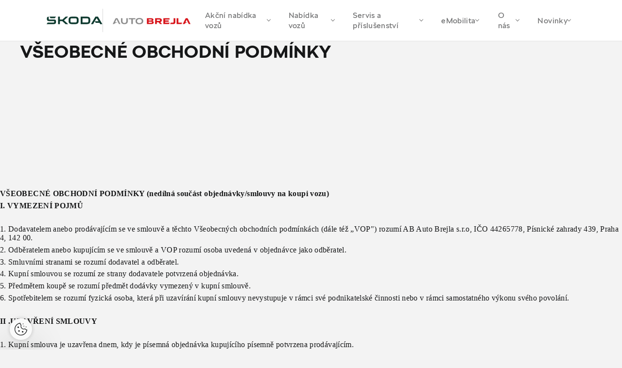

--- FILE ---
content_type: text/html; charset=utf-8
request_url: https://brejla.skoda-auto.cz/vseobecne-obchodni-podminky
body_size: 17550
content:


<!DOCTYPE html>
<html lang="cs-cz" class="no-js">
<head>
    <meta charset="utf-8" />


    <!--[if IE]><meta http-equiv="X-UA-Compatible" content="IE=edge,chrome=1"><![endif]-->
    <title>V&#x161;eobecn&#xE9; obchodn&#xED; podm&#xED;nky | &#x160;koda Auto a.s.</title>
    <meta name="description" content="">
    <meta name="keywords" content="">

    <meta name="viewport" content="width=device-width, initial-scale=1.0, shrink-to-fit=no">
    <meta name="legal-entity-id" content="260" />

        <meta name="skoda-dealer-id" content="260-27561" />

    <meta property="og:title">
    <meta property="og:description">
    <meta property="og:image" content="">
    <meta property="og:site_name" content="AB Auto Brejla s.r.o. - 27561">
    <meta property="og:url" content="https://brejla.skoda-auto.cz/vseobecne-obchodni-podminky">
    
        
        

    

    <link rel="stylesheet" href="https://cdn.plyr.io/3.7.3/plyr.css">
    <link rel="stylesheet" href="/fonts/fonts.css" type="text/css" media="screen">
    <link rel="stylesheet" href="/css/styles.css?v=0_nBUwN9fc905L5Fd8RQVr_GWgnJAddn6torHrpxeA4" media="screen">
    <link rel="stylesheet" href="/css/print.css?v=fh6cBuLaP9pTyTvsA58rM8HIBLUPidLBeMkPHStHcoA" media="print">

    <link rel="preload" as="font" type="font/woff" href="/fonts/SKODANextW05-Light.woff?v=mkOhala4FromVBSZFDbGttQcDK-C7S5Q6INUEubYoao" crossorigin>
    <link as="font" type="font/woff" href="/fonts/SKODANextW05-LightItalic.woff?v=YjyLl-79R5OxKOFDmF_g3Ma3tH03GEmZa2vT0XoNXO4" crossorigin>
    <link as="font" type="font/woff" href="/fonts/SKODANextW05-Regular.woff?v=rrc-PFnMuyeX5FDeHdWk-gBwSUFjE_BogxawcYxoXgs" crossorigin>
    <link as="font" type="font/woff" href="/fonts/SKODANextW05-Italic.woff?v=aBeOEW_IBj-IXsv2RUHDxd5fsoNAS9X6KCrShF-0R5w" crossorigin>
    <link rel="preload" as="font" type="font/woff" href="/fonts/SKODANextW05-Bold.woff?v=qfx6u0cuqAMyRntBwVW8_Ws7dUBmkVsp6CeNkOvqzhk" crossorigin>
    <link as="font" type="font/woff" href="/fonts/SKODANextW05-Black.woff?v=ke6MpIludJ8W8bbUJ9PEvF0hpLGPLqTFVCN9F0Qce7Q" crossorigin>
    <link rel="preload" as="font" type="font/woff2" href="/fonts/SKODANextW05-Light.woff2?v=Sk0BHqxk6VzDqWoLh-6k6UbX0RtDdS331jmSK-f1E4M" crossorigin>
    <link as="font" type="font/woff2" href="/fonts/SKODANextW05-LightItalic.woff2?v=dMw7LZD5Zk240BtsI3L2QDVomyQQvWgWA2cfKfozh48" crossorigin>
    <link as="font" type="font/woff2" href="/fonts/SKODANextW05-Regular.woff2?v=cUzC42JF87QW47WyGLoZKxSreelf8QHGQZMMzOoqzyY" crossorigin>
    <link as="font" type="font/woff2" href="/fonts/SKODANextW05-Italic.woff2?v=TPR2OsEv4SEZ_0X39qhlVwiionP4RcTAtuyZI-6LZKM" crossorigin>
    <link rel="preload" as="font" type="font/woff2" href="/fonts/SKODANextW05-Bold.woff2?v=LL41FE9tpxTf3oW7BgmlPaFOWNgcpELvIcZvrn4-too" crossorigin>
    <link as="font" type="font/woff2" href="/fonts/SKODANextW05-Black.woff2?v=TlPYmyaKA6i_jJxO3OB69N-7J1wEXKXA9pDKknyfQiQ" crossorigin>


    <link rel="preload" as="script" href="/js/jquery.min.js?v=dJk-e3lbn5NsWFjP3tO1BYksY2QYmQZdtRD5mxW4Hm0">
    <link rel="preload" as="script" href="/js/app.js?v=bjDCzi78urhmCl9fR0_PgMWR3dLqT350J3xVN9GuXhY">
    <link rel="preload" as="script" href="/js/vue-app.js?v=ppQP1zaZdz2jf6w7D6T3MSOR_xoJzCOr2MPWAk1IgzM">

        <script type="text/javascript" src="https://cross.skoda-auto.com/sdrive/endpoint.js?v=2"></script>

    <link rel="preconnect" href="https://www.googletagmanager.com" crossorigin>
    <link rel="preconnect" href="https://www.google-analytics.com" crossorigin>
    <link rel="preconnect" href="https://hotjar.com" crossorigin>
    <link rel="dns-prefetch" href="https://www.googletagmanager.com">
    <link rel="dns-prefetch" href="https://www.google-analytics.com">
    <link rel="dns-prefetch" href="https://www.hotjar.com">

    
    
    <link href="/_content/Kentico.Content.Web.Rcl/Content/Bundles/Public/systemPageComponents.min.css?v=Zf4oPn-UzdkCMvUjLhdCmaLpKw6nug3pKz09djA1ifk" rel="stylesheet" />




    <link rel="apple-touch-icon" sizes="180x180" href="/img/favicon/apple-touch-icon.png?v=GQ_tmnEPLi61Cru6mt5ZeInMEmaMyoj-_rlOAHQmpfo" />
    <link rel="icon" type="image/png" sizes="32x32" href="/img/favicon/favicon-32x32.png?v=1_l_GO22WXgWJ9RhdiHfSV84iJoF2YCDH1Kn9o2zExk" />
    <link rel="icon" type="image/png" sizes="16x16" href="/img/favicon/favicon-16x16.png?v=tPW-TDuc1HlOPepgh9uneByZFbNcL2aPADIBum-NS48" />
    <link rel="manifest" href="/img/favicon/site.webmanifest?v=E5XyD0-65Vt7JQCPS_QtUtgp2TEmMZdCOI3TozilSv0" />
    <link rel="mask-icon" href="/img/favicon/safari-pinned-tab.svg?v=s0lvfh-eMtAM-Nk_HE_zLyGh1OoPUClSi8vTBlz2nFQ" color="#ea1b0a" />
    <link rel="shortcut icon" href="/img/favicon/favicon.ico?v=VHOrkPSlf-_NjUHMXJqRWWzYboyDIJQYLBi9_U5NINc" />
    <meta name="msapplication-TileColor" content="#ffffff">
    <meta name="msapplication-config" content="/img/favicon/browserconfig.xml" />
    <meta name="theme-color" content="#ffffff">

    <!-- 		<link rel="shortcut icon" href="/Frontend/src/img/favicon.ico"> -->

    <script>
        (function () {
            var className = document.documentElement.className;
            className = className.replace('no-js', 'js');

            (function () {
                var mediaHover = window.matchMedia('(hover: none), (pointer: coarse), (pointer: none)');
                mediaHover.addListener(function (media) {
                    document.documentElement.classList[media.matches ? 'add' : 'remove']('no-hoverevents');
                    document.documentElement.classList[!media.matches ? 'add' : 'remove']('hoverevents');
                });
                className += (mediaHover.matches ? ' no-hoverevents' : ' hoverevents');
            })();

            // fix iOS zoom issue: https://docs.google.com/document/d/1KclJmXyuuErcvit-kwCC6K2J7dClRef43oyGVCqWxFE/edit#heading=h.sgbqg5nzhvu9
            var ua = navigator.userAgent.toLowerCase();
            var isIOS = /ipad|iphone|ipod/.test(ua) && !window.MSStream;

            if (isIOS === true) {
                var viewportTag = document.querySelector("meta[name=viewport]");
                viewportTag.setAttribute("content", "width=device-width, initial-scale=1.0, minimum-scale=1.0, maximum-scale=1.0, user-scalable=no");
            }

            document.documentElement.className = className;
        }());
    </script>
        

<script>
    window.dataLayer = window.dataLayer || [];
</script>


<!-- Google Tag Manager -->
<script>
    (function(w, d, s, l, i) {
        w[l] = w[l] || [];
        w[l].push({
            'gtm.start':
                new Date().getTime(),
            event: 'gtm.js'
        });
        var f = d.getElementsByTagName(s)[0],
            j = d.createElement(s),
            dl = l != 'dataLayer' ? '&l=' + l : '';
        j.async = true;
        j.src =
            'https://www.googletagmanager.com/gtm.js?id=' + i + dl;
        var n = d.querySelector('[nonce]');
        n && j.setAttribute('nonce', n.nonce || n.getAttribute('nonce'));
        f.parentNode.insertBefore(j, f);
    })(window, document, 'script', 'dataLayer', 'GTM-5JFSB2P');
</script>
<!-- End Google Tag Manager -->
        
            
            
<script>
    var dLData = JSON.parse(String.raw`{"page_view":{"event":"pageView","event_name":"page_view","importer_bid":"260","dealer_id":"260-27561","page_group":"Dealer Page","page_name":"V\u0161eobecn\u00E9 obchodn\u00ED podm\u00EDnky","page_language_version":"cs-cz","page_context":"Dealer","document_path":"/vseobecne-obchodni-podminky","currency":"CZK","web_environment":"prod","matrix_id":"1"},"view_promotion":{"event":"trackEcEvent","event_category":"Promotion","event_label":"Promotion view","event_non_interaction":"true","event_name":"view_promotion","dealer_id":"260-27561","page_group":"Dealer Page","page_context":"Dealer","web_environment":"prod","matrix_id":"2"},"select_promotion":{"event":"trackEcEvent","event_category":"Promotion","event_label":"Promotion click","event_name":"select_promotion","dealer_id":"260-27561","page_group":"Dealer Page","page_context":"Dealer","web_environment":"prod","matrix_id":"3"},"scroll_down":{"event":"trackEvent","event_category":"Dealer Page","event_action":"Scroll down","event_name":"scroll_down","dealer_id":"260-27561","page_group":"Dealer Page","page_context":"Dealer","web_environment":"prod","matrix_id":"4"},"button_click":{"event":"trackEvent","event_category":"Dealer Page","event_action":"Button Click","event_name":"button_click","importer_bid":"260","dealer_id":"260-27561","page_group":"Dealer Page","page_context":"Dealer","web_environment":"prod","matrix_id":"5"},"orientation_change":{"event":"trackEvent","event_category":"Dealer Page","event_action":"Orientation change","event_non_interaction":"true","event_name":"orientation_change","page_group":"Dealer Page","page_context":"Dealer","web_environment":"prod","matrix_id":"6"},"download":{"event":"trackEvent","event_category":"Dealer Page","event_action":"Download","event_name":"download","dealer_id":"260-27561","page_group":"Dealer Page","page_context":"Dealer","web_environment":"prod","matrix_id":"8"},"gallery_click":{"event":"trackEvent","event_category":"Dealer Page","event_action":"Gallery click","event_name":"gallery_click","dealer_id":"260-27561","page_group":"Dealer Page","page_context":"Dealer","web_environment":"prod","matrix_id":"16"},"cta_click":{"event":"trackEvent","event_category":"CTA","event_action":"Dealer Page","event_name":"cta_click","dealer_id":"260-27561","page_group":"Dealer Page","page_context":"Dealer","web_environment":"prod","matrix_id":"17"},"item_click":{"event":"trackEvent","event_category":"Dealer Page","event_name":"item_click","dealer_id":"260-27561","page_group":"Dealer Page","page_context":"Dealer","web_environment":"prod","matrix_id":"9"},"tab_change":{"event":"trackEvent","event_category":"Dealer Page","event_action":"Tab change","event_name":"tab_change","dealer_id":"260-27561","page_group":"Dealer Page","page_context":"Dealer","web_environment":"prod","matrix_id":"50"},"form_start":{"event":"trackEvent","event_category":"Forms","event_non_interaction":"true","event_name":"form_start","dealer_id":"260-27561","page_group":"Dealer Page","page_context":"Dealer","web_environment":"prod","matrix_id":"53"},"form_stepview":{"event":"trackEvent","event_category":"Forms","event_name":"form_stepview","dealer_id":"260-27561","page_group":"Dealer Page","page_context":"Dealer","web_environment":"prod","matrix_id":"23"},"form_error":{"event":"trackEvent","event_category":"Forms","event_name":"form_error","dealer_id":"260-27561","page_group":"Dealer Page","page_context":"Dealer","web_environment":"prod","matrix_id":"24"},"form_skip":{"event":"trackEvent","event_category":"Forms","event_name":"form_skip","dealer_id":"260-27561","page_group":"Dealer Page","page_context":"Dealer","web_environment":"prod","matrix_id":"57"},"form_focus":{"event":"trackEvent","event_category":"Forms","event_name":"form_focus","dealer_id":"260-27561","page_group":"Dealer Page","page_context":"Dealer","web_environment":"prod","matrix_id":"25"},"form_submit":{"event":"trackEvent","event_category":"Forms","event_name":"form_submit","form_dealer_id":"260-27561","page_group":"Dealer Page","page_context":"Dealer","web_environment":"prod","matrix_id":"26"},"search_click":{"event":"trackEvent","event_category":"Dealer Page","event_action":"Search","event_label":"Search","event_name":"search_click","dealer_id":"260-27561","page_group":"Dealer Page","page_context":"Dealer","web_environment":"prod","matrix_id":"27"},"dealerloc_detail":{"event":"trackEvent","event_category":"Dealer Page","event_action":"Dealer detail","event_name":"dealerloc_detail","dealer_id":"260-27561","page_group":"Dealer Page","page_context":"Dealer","web_environment":"prod","matrix_id":"33"},"cal_select":{"event":"trackEvent","event_category":"Dealer Page","event_action":"Finance calculator","event_name":"cal_select","dealer_id":"260-27561","page_group":"Dealer Page","page_context":"Dealer","web_environment":"prod","matrix_id":"30"}}`);
    var dlNamingConvention = "snake_case";
</script>

        
<script type="text/javascript" src="/Kentico.Resource/WebAnalytics/Logger.js?Culture=cs-CZ&amp;HttpStatus=200&amp;Value=0" async></script><script type="text/javascript" src="/Kentico.Resource/ABTest/KenticoABTestLogger/cs-CZ/ConversionLogger.js" async></script><script type="text/javascript" src="/Kentico.Resource/Activities/KenticoActivityLogger/Logger.js?pageIdentifier=20300" async></script>
    






</head>

<body class="">
        

<!-- Google Tag Manager -->
<noscript>
    <iframe src="https://www.googletagmanager.com/ns.html?id=GTM-5JFSB2P"
            height="0" width="0" style="display:none;visibility:hidden" title="GTMNoScript">
    </iframe>
</noscript>

<!-- End Google Tag Manager -->
    
<div class="wrapper">
    
<header role="banner" class="header">
    <div class="header__container">
        <div class="header__wrap">
            <div class="header__logos">
                <p class="header__logo">
                    <a class="js-layer-click" href="/" data-layer-type="cta_click" data-layer-event="{&quot;event_label&quot;:&quot;\u0160koda logo&quot;,&quot;event_name&quot;:&quot;cta_click&quot;,&quot;cta_type&quot;:&quot;Dealer Page link - Brejla - /&quot;,&quot;hit_click_url&quot;:&quot;https://brejla.skoda-auto.cz/&quot;}">
                        <img src="/img/logo-v2.svg" alt="Škoda logo" width="115" height="80">
                    </a>
                </p>
                <span class="header__dealer-logo">
                    <a href="/">
                            <img src="https://storage.web-pages-cz.skoda-auto.cz/sdmedia/sharedmedia/brejla/obrazky/autobrejla_logo23_4c_rgb_horizontal.jpg?guid=c325b77b-22ba-46f2-ad65-0d025f6d948b&amp;v=638536282739753967&amp;ext=.jpg" height="40" alt="">
                    </a>
                </span>
            </div>
            <nav role="navigation" id="menu" class="menu">
                <button class="menu__control js-menu-control">
                    <span class="menu__line"></span>
                    <span class="menu__line"></span>
                    <span class="menu__line"></span>
                </button>
                <div class="menu__wrap">
                    <ul class="menu__list">

                                <li class="menu__item">
                                    <a class="menu__link js-menu-link js-layer-click" href="#" data-layer-type="button_click" data-layer-event="{&quot;event_label&quot;:&quot;Ak\u010Dn\u00ED nab\u00EDdka voz\u016F&quot;,&quot;event_name&quot;:&quot;button_click&quot;}">
                                        Ak&#x10D;n&#xED; nab&#xED;dka voz&#x16F;
                                        <span class="chevron"></span>
                                    </a>

                                    <div class="submenu js-submenu">
                                        <div class="submenu__inner">
                                            <div class="submenu__extra">
                                                    <a class="service service--alt js-layer-click  js-modal-link" href="/formular/TestovaciJizda?NodeId=8956" data-modal-resource="/formular/TestovaciJizda?NodeId=8956&amp;isModal=True" data-layer-type="cta_click" data-layer-event="{&quot;event_label&quot;:&quot;Online formul\u00E1\u0159&quot;,&quot;event_name&quot;:&quot;cta_click&quot;,&quot;cta_type&quot;:&quot;Test drive&quot;,&quot;hit_click_url&quot;:&quot;https://brejla.skoda-auto.cz/formular/TestovaciJizda?NodeId=8956&quot;}">
                                                        <div class="service__ico">
                                                            <div class="ico-wrap"><span aria-hidden="true" class="icon-svg icon-svg--test-drive "><svg class="icon-svg__svg" xmlns:xlink="http://www.w3.org/1999/xlink"><use focusable="false" height="100%" width="100%" xlink:href="/img/bg/icons-svg.svg?v=YHR3r4chWLpkPwyKSJQnlTM2zxUUPrKLIrU-d9970vw#icon-test-drive"></use></svg></span></div>
                                                        </div>
                                                        <div class="service__main">
                                                            <h3 class="service__title">Testovac&#xED; j&#xED;zda</h3>
                                                            <span class="service__link">
                                                                Online formul&#xE1;&#x159;
                                                                <span aria-hidden="true" class="icon-svg icon-svg--back "><svg class="icon-svg__svg" xmlns:xlink="http://www.w3.org/1999/xlink"><use focusable="false" height="100%" width="100%" xlink:href="/img/bg/icons-svg.svg?v=YHR3r4chWLpkPwyKSJQnlTM2zxUUPrKLIrU-d9970vw#icon-back"></use></svg></span>
                                                            </span>
                                                        </div>
                                                    </a>
                                            </div>
                                            <div class="submenu__menu">
                                                        <div class="submenu__menu-item js-submenu-item">
                                                            <span class="submenu__link submenu__link--main js-submenu-link">
                                                                Prodej voz&#x16F;
                                                                <span class="chevron"></span>
                                                            </span>

                                                            <div class="submenu__list-wrap js-submenu-wrap">
                                                                <ul class="submenu__list js-submenu-list">
                                                                        <li class="submenu__item">
                                                                            <a class="submenu__link js-layer-click" href="/akcni-nabidka-classic-a-dynamic" data-layer-type="button_click" data-layer-event="{&quot;event_label&quot;:&quot;Ak\u010Dn\u00ED modely Classic a Dynamic&quot;,&quot;event_name&quot;:&quot;button_click&quot;,&quot;hit_click_url&quot;:&quot;https://brejla.skoda-auto.cz/akcni-nabidka-classic-a-dynamic&quot;}">
                                                                                Ak&#x10D;n&#xED; modely Classic a Dynamic
                                                                            </a>
                                                                        </li>
                                                                        <li class="submenu__item">
                                                                            <a class="submenu__link js-layer-click" href="/superb-zimni-kola" data-layer-type="button_click" data-layer-event="{&quot;event_label&quot;:&quot;Zimn\u00ED kola k nov\u00E9mu vozu Superb za 1 K\u010D&quot;,&quot;event_name&quot;:&quot;button_click&quot;,&quot;hit_click_url&quot;:&quot;https://brejla.skoda-auto.cz/superb-zimni-kola&quot;}">
                                                                                Zimn&#xED; kola k nov&#xE9;mu vozu Superb za 1 K&#x10D;
                                                                            </a>
                                                                        </li>
                                                                        <li class="submenu__item">
                                                                            <a class="submenu__link js-layer-click" href="/skoda-fabia-130" data-layer-type="button_click" data-layer-event="{&quot;event_label&quot;:&quot;\u0160koda Fabia 130&quot;,&quot;event_name&quot;:&quot;button_click&quot;,&quot;hit_click_url&quot;:&quot;https://brejla.skoda-auto.cz/skoda-fabia-130&quot;}">
                                                                                &#x160;koda Fabia 130
                                                                            </a>
                                                                        </li>
                                                                        <li class="submenu__item">
                                                                            <a class="submenu__link js-layer-click" href="/prodlouzena-zaruka-a-predplaceny-servis" data-layer-type="button_click" data-layer-event="{&quot;event_label&quot;:&quot;Prodlou\u017Een\u00E1 z\u00E1ruka a P\u0159edplacen\u00FD servis zdarma&quot;,&quot;event_name&quot;:&quot;button_click&quot;,&quot;hit_click_url&quot;:&quot;https://brejla.skoda-auto.cz/prodlouzena-zaruka-a-predplaceny-servis&quot;}">
                                                                                Prodlou&#x17E;en&#xE1; z&#xE1;ruka a P&#x159;edplacen&#xFD; servis zdarma
                                                                            </a>
                                                                        </li>
                                                                        <li class="submenu__item">
                                                                            <a class="submenu__link js-layer-click" href="/tri-servisni-prohlidky-zdarma" data-layer-type="button_click" data-layer-event="{&quot;event_label&quot;:&quot;\u0160koda Plus t\u0159i servisn\u00ED prohl\u00EDdky zdarma&quot;,&quot;event_name&quot;:&quot;button_click&quot;,&quot;hit_click_url&quot;:&quot;https://brejla.skoda-auto.cz/tri-servisni-prohlidky-zdarma&quot;}">
                                                                                &#x160;koda Plus t&#x159;i servisn&#xED; prohl&#xED;dky zdarma
                                                                            </a>
                                                                        </li>
                                                                </ul>
                                                            </div>
                                                        </div>
                                                        <div class="submenu__menu-item js-submenu-item">
                                                            <span class="submenu__link submenu__link--main js-submenu-link">
                                                                Pro firmy
                                                                <span class="chevron"></span>
                                                            </span>

                                                            <div class="submenu__list-wrap js-submenu-wrap">
                                                                <ul class="submenu__list js-submenu-list">
                                                                        <li class="submenu__item">
                                                                            <a class="submenu__link js-layer-click" href="/nova-octavia-fleet" data-layer-type="button_click" data-layer-event="{&quot;event_label&quot;:&quot;\u0160koda Octavia pro Va\u0161i firmu&quot;,&quot;event_name&quot;:&quot;button_click&quot;,&quot;hit_click_url&quot;:&quot;https://brejla.skoda-auto.cz/nova-octavia-fleet&quot;}">
                                                                                &#x160;koda Octavia pro Va&#x161;i firmu
                                                                            </a>
                                                                        </li>
                                                                </ul>
                                                            </div>
                                                        </div>
                                                        <div class="submenu__menu-item js-submenu-item">
                                                            <span class="submenu__link submenu__link--main js-submenu-link">
                                                                Autorizovan&#xFD; servis
                                                                <span class="chevron"></span>
                                                            </span>

                                                            <div class="submenu__list-wrap js-submenu-wrap">
                                                                <ul class="submenu__list js-submenu-list">
                                                                        <li class="submenu__item">
                                                                            <a class="submenu__link js-layer-click" href="/autobaterie-d5fb21387bd0cb66ca1af3deef386aff" data-layer-type="cta_click" data-layer-event="{&quot;event_label&quot;:&quot;Autobaterie nabit\u00E9 slevami&quot;,&quot;event_name&quot;:&quot;cta_click&quot;,&quot;cta_type&quot;:&quot;Dealer Page link - Brejla - /Servis-a-prislusenstvi/Autobaterie-(2)&quot;,&quot;hit_click_url&quot;:&quot;https://brejla.skoda-auto.cz/autobaterie-d5fb21387bd0cb66ca1af3deef386aff&quot;}">
                                                                                Autobaterie nabit&#xE9; slevami
                                                                            </a>
                                                                        </li>
                                                                </ul>
                                                            </div>
                                                        </div>
                                            </div>
                                        </div>
                                        <div class="submenu__overlay js-submenu-overlay"></div>
                                    </div>
                                </li>
                                <li class="menu__item">
                                    <a class="menu__link js-menu-link js-layer-click" href="#" data-layer-type="button_click" data-layer-event="{&quot;event_label&quot;:&quot;Nab\u00EDdka voz\u016F&quot;,&quot;event_name&quot;:&quot;button_click&quot;}">
                                        Nab&#xED;dka voz&#x16F;
                                        <span class="chevron"></span>
                                    </a>

                                    <div class="submenu js-submenu">
                                        <div class="submenu__inner">
                                            <div class="submenu__extra">
                                                    <a class="service service--alt js-layer-click " href="/skladove-vozy" data-layer-type="cta_click" data-layer-event="{&quot;event_label&quot;:&quot;Ihned k odb\u011Bru&quot;,&quot;event_name&quot;:&quot;cta_click&quot;,&quot;cta_type&quot;:&quot;Stock cars&quot;,&quot;hit_click_url&quot;:&quot;https://brejla.skoda-auto.cz/skladove-vozy&quot;}">
                                                        <div class="service__ico">
                                                            <div class="ico-wrap"><span aria-hidden="true" class="icon-svg icon-svg--car-stock "><svg class="icon-svg__svg" xmlns:xlink="http://www.w3.org/1999/xlink"><use focusable="false" height="100%" width="100%" xlink:href="/img/bg/icons-svg.svg?v=YHR3r4chWLpkPwyKSJQnlTM2zxUUPrKLIrU-d9970vw#icon-car-stock"></use></svg></span></div>
                                                        </div>
                                                        <div class="service__main">
                                                            <h3 class="service__title">Skladov&#xE9; vozy</h3>
                                                            <span class="service__link">
                                                                Ihned k odb&#x11B;ru
                                                                <span aria-hidden="true" class="icon-svg icon-svg--back "><svg class="icon-svg__svg" xmlns:xlink="http://www.w3.org/1999/xlink"><use focusable="false" height="100%" width="100%" xlink:href="/img/bg/icons-svg.svg?v=YHR3r4chWLpkPwyKSJQnlTM2zxUUPrKLIrU-d9970vw#icon-back"></use></svg></span>
                                                            </span>
                                                        </div>
                                                    </a>
                                                    <a class="service service--alt js-layer-click " href="/ojete-vozy" data-layer-type="cta_click" data-layer-event="{&quot;event_label&quot;:&quot;Nab\u00EDdka voz\u016F&quot;,&quot;event_name&quot;:&quot;cta_click&quot;,&quot;cta_type&quot;:&quot;Used cars&quot;,&quot;hit_click_url&quot;:&quot;https://brejla.skoda-auto.cz/ojete-vozy&quot;}">
                                                        <div class="service__ico">
                                                            <div class="ico-wrap"><span aria-hidden="true" class="icon-svg icon-svg--r-used-cars "><svg class="icon-svg__svg" xmlns:xlink="http://www.w3.org/1999/xlink"><use focusable="false" height="100%" width="100%" xlink:href="/img/bg/icons-svg.svg?v=YHR3r4chWLpkPwyKSJQnlTM2zxUUPrKLIrU-d9970vw#icon-r-used-cars"></use></svg></span></div>
                                                        </div>
                                                        <div class="service__main">
                                                            <h3 class="service__title">Ojet&#xE9; vozy</h3>
                                                            <span class="service__link">
                                                                Nab&#xED;dka voz&#x16F;
                                                                <span aria-hidden="true" class="icon-svg icon-svg--back "><svg class="icon-svg__svg" xmlns:xlink="http://www.w3.org/1999/xlink"><use focusable="false" height="100%" width="100%" xlink:href="/img/bg/icons-svg.svg?v=YHR3r4chWLpkPwyKSJQnlTM2zxUUPrKLIrU-d9970vw#icon-back"></use></svg></span>
                                                            </span>
                                                        </div>
                                                    </a>
                                            </div>
                                            <div class="submenu__menu">
                                                        <div class="submenu__menu-item js-submenu-item">
                                                            <span class="submenu__link submenu__link--main js-submenu-link">
                                                                Nov&#xE9; vozy
                                                                <span class="chevron"></span>
                                                            </span>

                                                            <div class="submenu__list-wrap js-submenu-wrap">
                                                                <ul class="submenu__list js-submenu-list">
                                                                        <li class="submenu__item">
                                                                            <a class="submenu__link js-layer-click" href="/akcni-nabidka-classic-a-dynamic" data-layer-type="button_click" data-layer-event="{&quot;event_label&quot;:&quot;Ak\u010Dn\u00ED modely Classic a Dynamic&quot;,&quot;event_name&quot;:&quot;button_click&quot;,&quot;hit_click_url&quot;:&quot;https://brejla.skoda-auto.cz/akcni-nabidka-classic-a-dynamic&quot;}">
                                                                                Ak&#x10D;n&#xED; modely Classic a Dynamic
                                                                            </a>
                                                                        </li>
                                                                        <li class="submenu__item">
                                                                            <a class="submenu__link js-layer-click" href="/superb-zimni-kola" data-layer-type="button_click" data-layer-event="{&quot;event_label&quot;:&quot;Zimn\u00ED kola k nov\u00E9mu vozu Superb za 1 K\u010D&quot;,&quot;event_name&quot;:&quot;button_click&quot;,&quot;hit_click_url&quot;:&quot;https://brejla.skoda-auto.cz/superb-zimni-kola&quot;}">
                                                                                Zimn&#xED; kola k nov&#xE9;mu vozu Superb za 1 K&#x10D;
                                                                            </a>
                                                                        </li>
                                                                        <li class="submenu__item">
                                                                            <a class="submenu__link js-layer-click" href="/skoda-fabia-130" data-layer-type="button_click" data-layer-event="{&quot;event_label&quot;:&quot;\u0160koda Fabia 130&quot;,&quot;event_name&quot;:&quot;button_click&quot;,&quot;hit_click_url&quot;:&quot;https://brejla.skoda-auto.cz/skoda-fabia-130&quot;}">
                                                                                &#x160;koda Fabia 130
                                                                            </a>
                                                                        </li>
                                                                        <li class="submenu__item">
                                                                            <a class="submenu__link js-layer-click" href="/elektromobily-skoda-laurin-klement" data-layer-type="cta_click" data-layer-event="{&quot;event_label&quot;:&quot;\u0160koda Elroq a Enyaq Laurin \u0026 Klement&quot;,&quot;event_name&quot;:&quot;cta_click&quot;,&quot;cta_type&quot;:&quot;Dealer Page link - Brejla - /Nove-vozy/Elektromobily-Skoda-Laurin-Klement&quot;,&quot;hit_click_url&quot;:&quot;https://brejla.skoda-auto.cz/elektromobily-skoda-laurin-klement&quot;}">
                                                                                &#x160;koda Elroq a Enyaq Laurin &amp; Klement
                                                                            </a>
                                                                        </li>
                                                                        <li class="submenu__item">
                                                                            <a class="submenu__link js-layer-click" href="/skladove-vozy" data-layer-type="button_click" data-layer-event="{&quot;event_label&quot;:&quot;Skladov\u00E9 vozy ihned k odb\u011Bru&quot;,&quot;event_name&quot;:&quot;button_click&quot;,&quot;hit_click_url&quot;:&quot;https://brejla.skoda-auto.cz/skladove-vozy&quot;}">
                                                                                Skladov&#xE9; vozy ihned k odb&#x11B;ru
                                                                            </a>
                                                                        </li>
                                                                        <li class="submenu__item">
                                                                            <a class="submenu__link js-layer-click" href="/modely" data-layer-type="button_click" data-layer-event="{&quot;event_label&quot;:&quot;Modely \u0160koda&quot;,&quot;event_name&quot;:&quot;button_click&quot;,&quot;hit_click_url&quot;:&quot;https://brejla.skoda-auto.cz/modely&quot;}">
                                                                                Modely &#x160;koda
                                                                            </a>
                                                                        </li>
                                                                        <li class="submenu__item">
                                                                            <a class="submenu__link js-layer-click" href="/ceniky-a-katalogy" data-layer-type="button_click" data-layer-event="{&quot;event_label&quot;:&quot;Cen\u00EDky a katalogy&quot;,&quot;event_name&quot;:&quot;button_click&quot;,&quot;hit_click_url&quot;:&quot;https://brejla.skoda-auto.cz/ceniky-a-katalogy&quot;}">
                                                                                Cen&#xED;ky a katalogy
                                                                            </a>
                                                                        </li>
                                                                        <li class="submenu__item">
                                                                            <a class="submenu__link js-layer-click js-modal-link" href="/formular/TestovaciJizda?NodeId=8956" data-modal-resource="/formular/TestovaciJizda?NodeId=8956&amp;isModal=True" data-layer-type="button_click" data-layer-event="{&quot;event_label&quot;:&quot;Testovac\u00ED j\u00EDzda&quot;,&quot;event_name&quot;:&quot;button_click&quot;,&quot;hit_click_url&quot;:&quot;https://brejla.skoda-auto.cz/formular/TestovaciJizda?NodeId=8956\u0026isModal=True&quot;}">
                                                                                Testovac&#xED; j&#xED;zda
                                                                            </a>
                                                                        </li>
                                                                </ul>
                                                            </div>
                                                        </div>
                                                        <div class="submenu__menu-item js-submenu-item">
                                                            <span class="submenu__link submenu__link--main js-submenu-link">
                                                                Ojet&#xE9; vozy
                                                                <span class="chevron"></span>
                                                            </span>

                                                            <div class="submenu__list-wrap js-submenu-wrap">
                                                                <ul class="submenu__list js-submenu-list">
                                                                        <li class="submenu__item">
                                                                            <a class="submenu__link js-layer-click" href="/tri-servisni-prohlidky-zdarma" data-layer-type="button_click" data-layer-event="{&quot;event_label&quot;:&quot;\u0160koda Plus t\u0159i servisn\u00ED prohl\u00EDdky zdarma&quot;,&quot;event_name&quot;:&quot;button_click&quot;,&quot;hit_click_url&quot;:&quot;https://brejla.skoda-auto.cz/tri-servisni-prohlidky-zdarma&quot;}">
                                                                                &#x160;koda Plus t&#x159;i servisn&#xED; prohl&#xED;dky zdarma
                                                                            </a>
                                                                        </li>
                                                                        <li class="submenu__item">
                                                                            <a class="submenu__link js-layer-click" href="/ojete-vozy" data-layer-type="button_click" data-layer-event="{&quot;event_label&quot;:&quot;Nab\u00EDdka ojet\u00FDch voz\u016F&quot;,&quot;event_name&quot;:&quot;button_click&quot;,&quot;hit_click_url&quot;:&quot;https://brejla.skoda-auto.cz/ojete-vozy&quot;}">
                                                                                Nab&#xED;dka ojet&#xFD;ch voz&#x16F;
                                                                            </a>
                                                                        </li>
                                                                        <li class="submenu__item">
                                                                            <a class="submenu__link js-layer-click" href="/skoda-plus" data-layer-type="button_click" data-layer-event="{&quot;event_label&quot;:&quot;O programu \u0160koda Plus&quot;,&quot;event_name&quot;:&quot;button_click&quot;,&quot;hit_click_url&quot;:&quot;https://brejla.skoda-auto.cz/skoda-plus&quot;}">
                                                                                O programu &#x160;koda Plus
                                                                            </a>
                                                                        </li>
                                                                        <li class="submenu__item">
                                                                            <a class="submenu__link js-layer-click js-modal-link" href="/formular/VykupVozidla?NodeId=8955" data-modal-resource="/formular/VykupVozidla?NodeId=8955&amp;isModal=True" data-layer-type="button_click" data-layer-event="{&quot;event_label&quot;:&quot;V\u00FDkup voz\u016F&quot;,&quot;event_name&quot;:&quot;button_click&quot;,&quot;hit_click_url&quot;:&quot;https://brejla.skoda-auto.cz/formular/VykupVozidla?NodeId=8955\u0026isModal=True&quot;}">
                                                                                V&#xFD;kup voz&#x16F;
                                                                            </a>
                                                                        </li>
                                                                        <li class="submenu__item">
                                                                            <a class="submenu__link js-layer-click" href="/tri-servisni-prohlidky-zdarma" data-layer-type="cta_click" data-layer-event="{&quot;event_label&quot;:&quot;\u0160koda Plus chyt\u0159e: T\u0159i servisn\u00ED prohl\u00EDdky zdarma&quot;,&quot;event_name&quot;:&quot;cta_click&quot;,&quot;cta_type&quot;:&quot;Dealer Page link - Brejla - /Ojete-vozy/SKODA-Plus-Tri-servisni-prohlidky-zdarma&quot;,&quot;hit_click_url&quot;:&quot;https://brejla.skoda-auto.cz/tri-servisni-prohlidky-zdarma&quot;}">
                                                                                &#x160;koda Plus chyt&#x159;e: T&#x159;i servisn&#xED; prohl&#xED;dky zdarma
                                                                            </a>
                                                                        </li>
                                                                </ul>
                                                            </div>
                                                        </div>
                                                        <div class="submenu__menu-item js-submenu-item">
                                                            <span class="submenu__link submenu__link--main js-submenu-link">
                                                                Pro firmy
                                                                <span class="chevron"></span>
                                                            </span>

                                                            <div class="submenu__list-wrap js-submenu-wrap">
                                                                <ul class="submenu__list js-submenu-list">
                                                                        <li class="submenu__item">
                                                                            <a class="submenu__link js-layer-click" href="/nova-octavia-fleet" data-layer-type="button_click" data-layer-event="{&quot;event_label&quot;:&quot;\u0160koda Octavia pro Va\u0161i firmu&quot;,&quot;event_name&quot;:&quot;button_click&quot;,&quot;hit_click_url&quot;:&quot;https://brejla.skoda-auto.cz/nova-octavia-fleet&quot;}">
                                                                                &#x160;koda Octavia pro Va&#x161;i firmu
                                                                            </a>
                                                                        </li>
                                                                        <li class="submenu__item">
                                                                            <a class="submenu__link js-layer-click" href="/velkoodberatele" data-layer-type="button_click" data-layer-event="{&quot;event_label&quot;:&quot;Firemn\u00ED program \u0160koda&quot;,&quot;event_name&quot;:&quot;button_click&quot;,&quot;hit_click_url&quot;:&quot;https://brejla.skoda-auto.cz/velkoodberatele&quot;}">
                                                                                Firemn&#xED; program &#x160;koda
                                                                            </a>
                                                                        </li>
                                                                        <li class="submenu__item">
                                                                            <a class="submenu__link js-layer-click" href="/fleetova-centra" data-layer-type="button_click" data-layer-event="{&quot;event_label&quot;:&quot;Fleetov\u00E9 centrum&quot;,&quot;event_name&quot;:&quot;button_click&quot;,&quot;hit_click_url&quot;:&quot;https://brejla.skoda-auto.cz/fleetova-centra&quot;}">
                                                                                Fleetov&#xE9; centrum
                                                                            </a>
                                                                        </li>
                                                                        <li class="submenu__item">
                                                                            <a class="submenu__link js-layer-click" href="/zamestnanecky-program" data-layer-type="button_click" data-layer-event="{&quot;event_label&quot;:&quot;Pro Va\u0161e zam\u011Bstnance&quot;,&quot;event_name&quot;:&quot;button_click&quot;,&quot;hit_click_url&quot;:&quot;https://brejla.skoda-auto.cz/zamestnanecky-program&quot;}">
                                                                                Pro Va&#x161;e zam&#x11B;stnance
                                                                            </a>
                                                                        </li>
                                                                </ul>
                                                            </div>
                                                        </div>
                                                        <div class="submenu__menu-item js-submenu-item">
                                                            <span class="submenu__link submenu__link--main js-submenu-link">
                                                                Financov&#xE1;n&#xED; a poji&#x161;t&#x11B;n&#xED;
                                                                <span class="chevron"></span>
                                                            </span>

                                                            <div class="submenu__list-wrap js-submenu-wrap">
                                                                <ul class="submenu__list js-submenu-list">
                                                                        <li class="submenu__item">
                                                                            <a class="submenu__link js-layer-click" href="/financovani-a-pojisteni" data-layer-type="button_click" data-layer-event="{&quot;event_label&quot;:&quot;Financov\u00E1n\u00ED se \u0160FS&quot;,&quot;event_name&quot;:&quot;button_click&quot;,&quot;hit_click_url&quot;:&quot;https://brejla.skoda-auto.cz/financovani-a-pojisteni&quot;}">
                                                                                Financov&#xE1;n&#xED; se &#x160;FS
                                                                            </a>
                                                                        </li>
                                                                        <li class="submenu__item">
                                                                            <a class="submenu__link js-layer-click" href="/skoda-pojisteni" data-layer-type="button_click" data-layer-event="{&quot;event_label&quot;:&quot;\u0160koda Poji\u0161t\u011Bn\u00ED&quot;,&quot;event_name&quot;:&quot;button_click&quot;,&quot;hit_click_url&quot;:&quot;https://brejla.skoda-auto.cz/skoda-pojisteni&quot;}">
                                                                                &#x160;koda Poji&#x161;t&#x11B;n&#xED;
                                                                            </a>
                                                                        </li>
                                                                        <li class="submenu__item">
                                                                            <a class="submenu__link js-layer-click" href="/predsmluvni-informace-volkswagen-financial-services" data-layer-type="cta_click" data-layer-event="{&quot;event_label&quot;:&quot;P\u0159edsmluvn\u00ED informace&quot;,&quot;event_name&quot;:&quot;cta_click&quot;,&quot;cta_type&quot;:&quot;Dealer Page link - Brejla - /Nove-vozy/Predsmluvni-informace-Volkswagen-Financial-Service&quot;,&quot;hit_click_url&quot;:&quot;https://brejla.skoda-auto.cz/predsmluvni-informace-volkswagen-financial-services&quot;}">
                                                                                P&#x159;edsmluvn&#xED; informace
                                                                            </a>
                                                                        </li>
                                                                </ul>
                                                            </div>
                                                        </div>
                                                        <div class="submenu__menu-item js-submenu-item">
                                                            <span class="submenu__link submenu__link--main js-submenu-link">
                                                                Dal&#x161;&#xED; nab&#xED;dka
                                                                <span class="chevron"></span>
                                                            </span>

                                                            <div class="submenu__list-wrap js-submenu-wrap">
                                                                <ul class="submenu__list js-submenu-list">
                                                                        <li class="submenu__item">
                                                                            <a class="submenu__link js-layer-click" href="/skoda-handy-8192398bed0f350a1df192f7f18fe5fa" data-layer-type="button_click" data-layer-event="{&quot;event_label&quot;:&quot;\u0160koda Handy&quot;,&quot;event_name&quot;:&quot;button_click&quot;,&quot;hit_click_url&quot;:&quot;https://brejla.skoda-auto.cz/skoda-handy-8192398bed0f350a1df192f7f18fe5fa&quot;}">
                                                                                &#x160;koda Handy
                                                                            </a>
                                                                        </li>
                                                                        <li class="submenu__item">
                                                                            <a class="submenu__link js-layer-click" href="/skoda-autoskolam" data-layer-type="button_click" data-layer-event="{&quot;event_label&quot;:&quot;\u0160koda auto\u0161kol\u00E1m&quot;,&quot;event_name&quot;:&quot;button_click&quot;,&quot;hit_click_url&quot;:&quot;https://brejla.skoda-auto.cz/skoda-autoskolam&quot;}">
                                                                                &#x160;koda auto&#x161;kol&#xE1;m
                                                                            </a>
                                                                        </li>
                                                                        <li class="submenu__item">
                                                                            <a class="submenu__link js-layer-click" href="/skoda-online" data-layer-type="cta_click" data-layer-event="{&quot;event_label&quot;:&quot;\u0160koda online&quot;,&quot;event_name&quot;:&quot;cta_click&quot;,&quot;cta_type&quot;:&quot;Dealer Page link - Brejla - /Nove-vozy/SKODA-Online&quot;,&quot;hit_click_url&quot;:&quot;https://brejla.skoda-auto.cz/skoda-online&quot;}">
                                                                                &#x160;koda online
                                                                            </a>
                                                                        </li>
                                                                </ul>
                                                            </div>
                                                        </div>
                                            </div>
                                        </div>
                                        <div class="submenu__overlay js-submenu-overlay"></div>
                                    </div>
                                </li>
                                <li class="menu__item">
                                    <a class="menu__link js-menu-link js-layer-click" href="#" data-layer-type="button_click" data-layer-event="{&quot;event_label&quot;:&quot;Servis a p\u0159\u00EDslu\u0161enstv\u00ED&quot;,&quot;event_name&quot;:&quot;button_click&quot;}">
                                        Servis a p&#x159;&#xED;slu&#x161;enstv&#xED;
                                        <span class="chevron"></span>
                                    </a>

                                    <div class="submenu js-submenu">
                                        <div class="submenu__inner">
                                            <div class="submenu__extra">
                                                    <a class="service service--alt js-layer-click " href="/online-objednani-servis" data-layer-type="cta_click" data-layer-event="{&quot;event_label&quot;:&quot;Online rezervace&quot;,&quot;event_name&quot;:&quot;cta_click&quot;,&quot;cta_type&quot;:&quot;Dealer Page link - Brejla - /Servis-a-prislusenstvi/Online-objednani-servis&quot;,&quot;hit_click_url&quot;:&quot;https://brejla.skoda-auto.cz/online-objednani-servis&quot;}">
                                                        <div class="service__ico">
                                                            <div class="ico-wrap"><span aria-hidden="true" class="icon-svg icon-svg--service-car "><svg class="icon-svg__svg" xmlns:xlink="http://www.w3.org/1999/xlink"><use focusable="false" height="100%" width="100%" xlink:href="/img/bg/icons-svg.svg?v=YHR3r4chWLpkPwyKSJQnlTM2zxUUPrKLIrU-d9970vw#icon-service-car"></use></svg></span></div>
                                                        </div>
                                                        <div class="service__main">
                                                            <h3 class="service__title">Objednat servis</h3>
                                                            <span class="service__link">
                                                                Online rezervace
                                                                <span aria-hidden="true" class="icon-svg icon-svg--back "><svg class="icon-svg__svg" xmlns:xlink="http://www.w3.org/1999/xlink"><use focusable="false" height="100%" width="100%" xlink:href="/img/bg/icons-svg.svg?v=YHR3r4chWLpkPwyKSJQnlTM2zxUUPrKLIrU-d9970vw#icon-back"></use></svg></span>
                                                            </span>
                                                        </div>
                                                    </a>
                                            </div>
                                            <div class="submenu__menu">
                                                        <div class="submenu__menu-item js-submenu-item">
                                                            <span class="submenu__link submenu__link--main js-submenu-link">
                                                                Autorizovan&#xFD; servis
                                                                <span class="chevron"></span>
                                                            </span>

                                                            <div class="submenu__list-wrap js-submenu-wrap">
                                                                <ul class="submenu__list js-submenu-list">
                                                                        <li class="submenu__item">
                                                                            <a class="submenu__link js-layer-click" href="/nejpoctivejsi-servis-pro-vas-vuz" data-layer-type="button_click" data-layer-event="{&quot;event_label&quot;:&quot;Poctiv\u00FD servis \u0160koda&quot;,&quot;event_name&quot;:&quot;button_click&quot;,&quot;hit_click_url&quot;:&quot;https://brejla.skoda-auto.cz/nejpoctivejsi-servis-pro-vas-vuz&quot;}">
                                                                                Poctiv&#xFD; servis &#x160;koda
                                                                            </a>
                                                                        </li>
                                                                        <li class="submenu__item">
                                                                            <a class="submenu__link js-layer-click" href="/program-pro-vozy-starsi-4-let" data-layer-type="button_click" data-layer-event="{&quot;event_label&quot;:&quot;Program pro vozy star\u0161\u00ED 4 let&quot;,&quot;event_name&quot;:&quot;button_click&quot;,&quot;hit_click_url&quot;:&quot;https://brejla.skoda-auto.cz/program-pro-vozy-starsi-4-let&quot;}">
                                                                                Program pro vozy star&#x161;&#xED; 4 let
                                                                            </a>
                                                                        </li>
                                                                        <li class="submenu__item">
                                                                            <a class="submenu__link js-layer-click" href="/predplaceny-servis" data-layer-type="button_click" data-layer-event="{&quot;event_label&quot;:&quot;\u0160koda P\u0159edplacen\u00FD servis&quot;,&quot;event_name&quot;:&quot;button_click&quot;,&quot;hit_click_url&quot;:&quot;https://brejla.skoda-auto.cz/predplaceny-servis&quot;}">
                                                                                &#x160;koda P&#x159;edplacen&#xFD; servis
                                                                            </a>
                                                                        </li>
                                                                        <li class="submenu__item">
                                                                            <a class="submenu__link js-layer-click" href="/specialista-oprav-po-nehodach" data-layer-type="button_click" data-layer-event="{&quot;event_label&quot;:&quot;Specialista oprav po nehod\u00E1ch&quot;,&quot;event_name&quot;:&quot;button_click&quot;,&quot;hit_click_url&quot;:&quot;https://brejla.skoda-auto.cz/specialista-oprav-po-nehodach&quot;}">
                                                                                Specialista oprav po nehod&#xE1;ch
                                                                            </a>
                                                                        </li>
                                                                        <li class="submenu__item">
                                                                            <a class="submenu__link js-layer-click" href="/online-objednani-servis" data-layer-type="button_click" data-layer-event="{&quot;event_label&quot;:&quot;Online objedn\u00E1n\u00ED do servisu&quot;,&quot;event_name&quot;:&quot;button_click&quot;,&quot;hit_click_url&quot;:&quot;https://brejla.skoda-auto.cz/online-objednani-servis&quot;}">
                                                                                Online objedn&#xE1;n&#xED; do servisu
                                                                            </a>
                                                                        </li>
                                                                        <li class="submenu__item">
                                                                            <a class="submenu__link js-layer-click" href="/skodabox" data-layer-type="button_click" data-layer-event="{&quot;event_label&quot;:&quot;\u0160kodabox&quot;,&quot;event_name&quot;:&quot;button_click&quot;,&quot;hit_click_url&quot;:&quot;https://brejla.skoda-auto.cz/skodabox&quot;}">
                                                                                &#x160;kodabox
                                                                            </a>
                                                                        </li>
                                                                </ul>
                                                            </div>
                                                        </div>
                                                        <div class="submenu__menu-item js-submenu-item">
                                                            <span class="submenu__link submenu__link--main js-submenu-link">
                                                                Origin&#xE1;ln&#xED; d&#xED;ly a p&#x159;&#xED;slu&#x161;enstv&#xED;
                                                                <span class="chevron"></span>
                                                            </span>

                                                            <div class="submenu__list-wrap js-submenu-wrap">
                                                                <ul class="submenu__list js-submenu-list">
                                                                        <li class="submenu__item">
                                                                            <a class="submenu__link js-layer-click" href="/skoda-originalni-dily" data-layer-type="button_click" data-layer-event="{&quot;event_label&quot;:&quot;\u0160koda Origin\u00E1ln\u00ED d\u00EDly&quot;,&quot;event_name&quot;:&quot;button_click&quot;,&quot;hit_click_url&quot;:&quot;https://brejla.skoda-auto.cz/skoda-originalni-dily&quot;}">
                                                                                &#x160;koda Origin&#xE1;ln&#xED; d&#xED;ly
                                                                            </a>
                                                                        </li>
                                                                        <li class="submenu__item">
                                                                            <a class="submenu__link js-layer-click" href="/skoda-originalni-prislusenstvi" data-layer-type="button_click" data-layer-event="{&quot;event_label&quot;:&quot;\u0160koda Origin\u00E1ln\u00ED p\u0159\u00EDslu\u0161enstv\u00ED&quot;,&quot;event_name&quot;:&quot;button_click&quot;,&quot;hit_click_url&quot;:&quot;https://brejla.skoda-auto.cz/skoda-originalni-prislusenstvi&quot;}">
                                                                                &#x160;koda Origin&#xE1;ln&#xED; p&#x159;&#xED;slu&#x161;enstv&#xED;
                                                                            </a>
                                                                        </li>
                                                                        <li class="submenu__item">
                                                                            <a class="submenu__link js-layer-click" href="https://clg.skoda-auto.com:443/api/link?bid=260&amp;culture=cs-CZ&amp;pagegroup=Website&amp;instancename=CZE&amp;salesprogram=CZE&amp;dealerid=260-27561&amp;tool=cs-cz_Eshop" data-layer-type="button_click" data-layer-event="{&quot;event_label&quot;:&quot;\u0160koda E-shop&quot;,&quot;event_name&quot;:&quot;button_click&quot;,&quot;hit_click_url&quot;:&quot;https://clg.skoda-auto.com/api/link?bid=260\u0026culture=cs-CZ\u0026pagegroup=Website\u0026instancename=CZE\u0026salesprogram=CZE\u0026dealerid=260-27561\u0026tool=cs-cz_Eshop&quot;}" target="_blank">
                                                                                &#x160;koda E-shop
                                                                            </a>
                                                                        </li>
                                                                        <li class="submenu__item">
                                                                            <a class="submenu__link js-layer-click" href="/obchod-nora" data-layer-type="cta_click" data-layer-event="{&quot;event_label&quot;:&quot;Obchod NORA&quot;,&quot;event_name&quot;:&quot;cta_click&quot;,&quot;cta_type&quot;:&quot;Dealer Page link - Brejla - /Servis-a-prislusenstvi/NORA-CENTRUM&quot;,&quot;hit_click_url&quot;:&quot;https://brejla.skoda-auto.cz/obchod-nora&quot;}">
                                                                                Obchod NORA
                                                                            </a>
                                                                        </li>
                                                                </ul>
                                                            </div>
                                                        </div>
                                                        <div class="submenu__menu-item js-submenu-item">
                                                            <span class="submenu__link submenu__link--main js-submenu-link">
                                                                Z&#xE1;ruky a mobilita
                                                                <span class="chevron"></span>
                                                            </span>

                                                            <div class="submenu__list-wrap js-submenu-wrap">
                                                                <ul class="submenu__list js-submenu-list">
                                                                        <li class="submenu__item">
                                                                            <a class="submenu__link js-layer-click" href="/skoda-assistance" data-layer-type="button_click" data-layer-event="{&quot;event_label&quot;:&quot;\u0160koda Assistance&quot;,&quot;event_name&quot;:&quot;button_click&quot;,&quot;hit_click_url&quot;:&quot;https://brejla.skoda-auto.cz/skoda-assistance&quot;}">
                                                                                &#x160;koda Assistance
                                                                            </a>
                                                                        </li>
                                                                        <li class="submenu__item">
                                                                            <a class="submenu__link js-layer-click" href="/zaruka-mobility" data-layer-type="button_click" data-layer-event="{&quot;event_label&quot;:&quot;\u0160koda Z\u00E1ruka mobility&quot;,&quot;event_name&quot;:&quot;button_click&quot;,&quot;hit_click_url&quot;:&quot;https://brejla.skoda-auto.cz/zaruka-mobility&quot;}">
                                                                                &#x160;koda Z&#xE1;ruka mobility
                                                                            </a>
                                                                        </li>
                                                                        <li class="submenu__item">
                                                                            <a class="submenu__link js-layer-click" href="/dozivotni-zaruka-mobility" data-layer-type="cta_click" data-layer-event="{&quot;event_label&quot;:&quot;\u0160koda Do\u017Eivotn\u00ED z\u00E1ruka mobility&quot;,&quot;event_name&quot;:&quot;cta_click&quot;,&quot;cta_type&quot;:&quot;Dealer Page link - Brejla - /Servis-a-prislusenstvi/Dozivotni-zaruka-mobility&quot;,&quot;hit_click_url&quot;:&quot;https://brejla.skoda-auto.cz/dozivotni-zaruka-mobility&quot;}">
                                                                                &#x160;koda Do&#x17E;ivotn&#xED; z&#xE1;ruka mobility
                                                                            </a>
                                                                        </li>
                                                                        <li class="submenu__item">
                                                                            <a class="submenu__link js-layer-click" href="/prodlouzena-zaruka" data-layer-type="button_click" data-layer-event="{&quot;event_label&quot;:&quot;\u0160koda Prodlou\u017Een\u00E1 z\u00E1ruka&quot;,&quot;event_name&quot;:&quot;button_click&quot;,&quot;hit_click_url&quot;:&quot;https://brejla.skoda-auto.cz/prodlouzena-zaruka&quot;}">
                                                                                &#x160;koda Prodlou&#x17E;en&#xE1; z&#xE1;ruka
                                                                            </a>
                                                                        </li>
                                                                </ul>
                                                            </div>
                                                        </div>
                                                        <div class="submenu__menu-item js-submenu-item">
                                                            <span class="submenu__link submenu__link--main js-submenu-link">
                                                                &#x160;koda Connect
                                                                <span class="chevron"></span>
                                                            </span>

                                                            <div class="submenu__list-wrap js-submenu-wrap">
                                                                <ul class="submenu__list js-submenu-list">
                                                                        <li class="submenu__item">
                                                                            <a class="submenu__link js-layer-click" href="/skoda-connect" data-layer-type="button_click" data-layer-event="{&quot;event_label&quot;:&quot;Slu\u017Eby \u0160koda Connect&quot;,&quot;event_name&quot;:&quot;button_click&quot;,&quot;hit_click_url&quot;:&quot;https://brejla.skoda-auto.cz/skoda-connect&quot;}">
                                                                                Slu&#x17E;by &#x160;koda Connect
                                                                            </a>
                                                                        </li>
                                                                </ul>
                                                            </div>
                                                        </div>
                                                        <div class="submenu__menu-item js-submenu-item">
                                                            <span class="submenu__link submenu__link--main js-submenu-link">
                                                                Ak&#x10D;n&#xED; nab&#xED;dka
                                                                <span class="chevron"></span>
                                                            </span>

                                                            <div class="submenu__list-wrap js-submenu-wrap">
                                                                <ul class="submenu__list js-submenu-list">
                                                                        <li class="submenu__item">
                                                                            <a class="submenu__link js-layer-click" href="/autobaterie-d5fb21387bd0cb66ca1af3deef386aff" data-layer-type="cta_click" data-layer-event="{&quot;event_label&quot;:&quot;Autobaterie nabit\u00E9 slevami&quot;,&quot;event_name&quot;:&quot;cta_click&quot;,&quot;cta_type&quot;:&quot;Dealer Page link - Brejla - /Servis-a-prislusenstvi/Autobaterie-(2)&quot;,&quot;hit_click_url&quot;:&quot;https://brejla.skoda-auto.cz/autobaterie-d5fb21387bd0cb66ca1af3deef386aff&quot;}">
                                                                                Autobaterie nabit&#xE9; slevami
                                                                            </a>
                                                                        </li>
                                                                </ul>
                                                            </div>
                                                        </div>
                                            </div>
                                        </div>
                                        <div class="submenu__overlay js-submenu-overlay"></div>
                                    </div>
                                </li>
                                <li class="menu__item">
                                    <a class="menu__link js-menu-link js-layer-click" href="#" data-layer-type="button_click" data-layer-event="{&quot;event_label&quot;:&quot;eMobilita&quot;,&quot;event_name&quot;:&quot;button_click&quot;}">
                                        eMobilita
                                        <span class="chevron"></span>
                                    </a>

                                    <div class="submenu js-submenu">
                                        <div class="submenu__inner">
                                            <div class="submenu__extra">
                                                    <a class="service service--alt js-layer-click " href="/modely-skoda-iv" data-layer-type="cta_click" data-layer-event="{&quot;event_label&quot;:&quot;Elektromobily \u0160koda&quot;,&quot;event_name&quot;:&quot;cta_click&quot;,&quot;cta_type&quot;:&quot;Dealer Page link - Brejla - /eMobilita/MODELY-SKODA-iV-(1)&quot;,&quot;hit_click_url&quot;:&quot;https://brejla.skoda-auto.cz/modely-skoda-iv&quot;}">
                                                        <div class="service__ico">
                                                            <div class="ico-wrap"><span aria-hidden="true" class="icon-svg icon-svg--car-config "><svg class="icon-svg__svg" xmlns:xlink="http://www.w3.org/1999/xlink"><use focusable="false" height="100%" width="100%" xlink:href="/img/bg/icons-svg.svg?v=YHR3r4chWLpkPwyKSJQnlTM2zxUUPrKLIrU-d9970vw#icon-car-config"></use></svg></span></div>
                                                        </div>
                                                        <div class="service__main">
                                                            <h3 class="service__title">Nab&#xED;dka voz&#x16F;</h3>
                                                            <span class="service__link">
                                                                Elektromobily &#x160;koda
                                                                <span aria-hidden="true" class="icon-svg icon-svg--back "><svg class="icon-svg__svg" xmlns:xlink="http://www.w3.org/1999/xlink"><use focusable="false" height="100%" width="100%" xlink:href="/img/bg/icons-svg.svg?v=YHR3r4chWLpkPwyKSJQnlTM2zxUUPrKLIrU-d9970vw#icon-back"></use></svg></span>
                                                            </span>
                                                        </div>
                                                    </a>
                                                    <a class="service service--alt js-layer-click  js-modal-link" href="/formular/TestovaciJizda?NodeId=8956" data-modal-resource="/formular/TestovaciJizda?NodeId=8956&amp;isModal=True" data-layer-type="cta_click" data-layer-event="{&quot;event_label&quot;:&quot;Online formul\u00E1\u0159&quot;,&quot;event_name&quot;:&quot;cta_click&quot;,&quot;cta_type&quot;:&quot;Test drive&quot;,&quot;hit_click_url&quot;:&quot;https://brejla.skoda-auto.cz/formular/TestovaciJizda?NodeId=8956&quot;}">
                                                        <div class="service__ico">
                                                            <div class="ico-wrap"><span aria-hidden="true" class="icon-svg icon-svg--test-drive "><svg class="icon-svg__svg" xmlns:xlink="http://www.w3.org/1999/xlink"><use focusable="false" height="100%" width="100%" xlink:href="/img/bg/icons-svg.svg?v=YHR3r4chWLpkPwyKSJQnlTM2zxUUPrKLIrU-d9970vw#icon-test-drive"></use></svg></span></div>
                                                        </div>
                                                        <div class="service__main">
                                                            <h3 class="service__title">Testovac&#xED; j&#xED;zda</h3>
                                                            <span class="service__link">
                                                                Online formul&#xE1;&#x159;
                                                                <span aria-hidden="true" class="icon-svg icon-svg--back "><svg class="icon-svg__svg" xmlns:xlink="http://www.w3.org/1999/xlink"><use focusable="false" height="100%" width="100%" xlink:href="/img/bg/icons-svg.svg?v=YHR3r4chWLpkPwyKSJQnlTM2zxUUPrKLIrU-d9970vw#icon-back"></use></svg></span>
                                                            </span>
                                                        </div>
                                                    </a>
                                            </div>
                                            <div class="submenu__menu">
                                                        <div class="submenu__menu-item js-submenu-item">
                                                            <span class="submenu__link submenu__link--main js-submenu-link">
                                                                eMobilita
                                                                <span class="chevron"></span>
                                                            </span>

                                                            <div class="submenu__list-wrap js-submenu-wrap">
                                                                <ul class="submenu__list js-submenu-list">
                                                                        <li class="submenu__item">
                                                                            <a class="submenu__link js-layer-click" href="/skoda-emobilita" data-layer-type="button_click" data-layer-event="{&quot;event_label&quot;:&quot;Elektromobilita \u0160koda&quot;,&quot;event_name&quot;:&quot;button_click&quot;,&quot;hit_click_url&quot;:&quot;https://brejla.skoda-auto.cz/skoda-emobilita&quot;}">
                                                                                Elektromobilita &#x160;koda
                                                                            </a>
                                                                        </li>
                                                                        <li class="submenu__item">
                                                                            <a class="submenu__link js-layer-click" href="/modely-skoda-iv" data-layer-type="button_click" data-layer-event="{&quot;event_label&quot;:&quot;Nab\u00EDdka elektromobil\u016F \u0160koda&quot;,&quot;event_name&quot;:&quot;button_click&quot;,&quot;hit_click_url&quot;:&quot;https://brejla.skoda-auto.cz/modely-skoda-iv&quot;}">
                                                                                Nab&#xED;dka elektromobil&#x16F; &#x160;koda
                                                                            </a>
                                                                        </li>
                                                                        <li class="submenu__item">
                                                                            <a class="submenu__link js-layer-click" href="/nabijeni-elektromobilu-skoda" data-layer-type="cta_click" data-layer-event="{&quot;event_label&quot;:&quot;Nab\u00EDjen\u00ED elektromobil\u016F \u0160koda&quot;,&quot;event_name&quot;:&quot;cta_click&quot;,&quot;cta_type&quot;:&quot;Dealer Page link - Brejla - /eMobilita/Nabijeni-elektromobilu-Skoda&quot;,&quot;hit_click_url&quot;:&quot;https://brejla.skoda-auto.cz/nabijeni-elektromobilu-skoda&quot;}">
                                                                                Nab&#xED;jen&#xED; elektromobil&#x16F; &#x160;koda
                                                                            </a>
                                                                        </li>
                                                                        <li class="submenu__item">
                                                                            <a class="submenu__link js-layer-click" href="/servis-elektromobilu" data-layer-type="button_click" data-layer-event="{&quot;event_label&quot;:&quot;Servis a \u00FAdr\u017Eba elektromobil\u016F&quot;,&quot;event_name&quot;:&quot;button_click&quot;,&quot;hit_click_url&quot;:&quot;https://brejla.skoda-auto.cz/servis-elektromobilu&quot;}">
                                                                                Servis a &#xFA;dr&#x17E;ba elektromobil&#x16F;
                                                                            </a>
                                                                        </li>
                                                                </ul>
                                                            </div>
                                                        </div>
                                            </div>
                                        </div>
                                        <div class="submenu__overlay js-submenu-overlay"></div>
                                    </div>
                                </li>
                                <li class="menu__item">
                                    <a class="menu__link js-menu-link js-layer-click" href="#" data-layer-type="button_click" data-layer-event="{&quot;event_label&quot;:&quot;O n\u00E1s&quot;,&quot;event_name&quot;:&quot;button_click&quot;}">
                                        O n&#xE1;s
                                        <span class="chevron"></span>
                                    </a>

                                    <div class="submenu js-submenu">
                                        <div class="submenu__inner">
                                            <div class="submenu__extra">
                                                    <a class="service service--alt js-layer-click  js-modal-link" href="/formular/KontaktniFormular?NodeId=32904&amp;OnlyBranch=False" data-modal-resource="/formular/KontaktniFormular?isModal=True&amp;NodeId=32904&amp;OnlyBranch=False" data-layer-type="cta_click" data-layer-event="{&quot;event_label&quot;:&quot;Online formul\u00E1\u0159&quot;,&quot;event_name&quot;:&quot;cta_click&quot;,&quot;cta_type&quot;:&quot;Contact request&quot;,&quot;hit_click_url&quot;:&quot;https://brejla.skoda-auto.cz/formular/KontaktniFormular?NodeId=32904\u0026OnlyBranch=False&quot;}">
                                                        <div class="service__ico">
                                                            <div class="ico-wrap"><span aria-hidden="true" class="icon-svg icon-svg--contact "><svg class="icon-svg__svg" xmlns:xlink="http://www.w3.org/1999/xlink"><use focusable="false" height="100%" width="100%" xlink:href="/img/bg/icons-svg.svg?v=YHR3r4chWLpkPwyKSJQnlTM2zxUUPrKLIrU-d9970vw#icon-contact"></use></svg></span></div>
                                                        </div>
                                                        <div class="service__main">
                                                            <h3 class="service__title">Napi&#x161;te n&#xE1;m</h3>
                                                            <span class="service__link">
                                                                Online formul&#xE1;&#x159;
                                                                <span aria-hidden="true" class="icon-svg icon-svg--back "><svg class="icon-svg__svg" xmlns:xlink="http://www.w3.org/1999/xlink"><use focusable="false" height="100%" width="100%" xlink:href="/img/bg/icons-svg.svg?v=YHR3r4chWLpkPwyKSJQnlTM2zxUUPrKLIrU-d9970vw#icon-back"></use></svg></span>
                                                            </span>
                                                        </div>
                                                    </a>
                                            </div>
                                            <div class="submenu__menu">
                                                        <div class="submenu__menu-item js-submenu-item">
                                                            <span class="submenu__link submenu__link--main js-submenu-link">
                                                                Kontakty
                                                                <span class="chevron"></span>
                                                            </span>

                                                            <div class="submenu__list-wrap js-submenu-wrap">
                                                                <ul class="submenu__list js-submenu-list">
                                                                        <li class="submenu__item">
                                                                            <a class="submenu__link js-layer-click" href="/pobocky" data-layer-type="button_click" data-layer-event="{&quot;event_label&quot;:&quot;Kontakty&quot;,&quot;event_name&quot;:&quot;button_click&quot;,&quot;hit_click_url&quot;:&quot;https://brejla.skoda-auto.cz/pobocky&quot;}">
                                                                                Kontakty
                                                                            </a>
                                                                        </li>
                                                                        <li class="submenu__item">
                                                                            <a class="submenu__link js-layer-click js-modal-link" href="/formular/KontaktniFormular?NodeId=32904&amp;OnlyBranch=False" data-modal-resource="/formular/KontaktniFormular?isModal=True&amp;NodeId=32904&amp;OnlyBranch=False" data-layer-type="button_click" data-layer-event="{&quot;event_label&quot;:&quot;Kontaktn\u00ED formul\u00E1\u0159&quot;,&quot;event_name&quot;:&quot;button_click&quot;,&quot;hit_click_url&quot;:&quot;https://brejla.skoda-auto.cz/formular/KontaktniFormular?isModal=True\u0026NodeId=32904\u0026OnlyBranch=False&quot;}">
                                                                                Kontaktn&#xED; formul&#xE1;&#x159;
                                                                            </a>
                                                                        </li>
                                                                </ul>
                                                            </div>
                                                        </div>
                                                        <div class="submenu__menu-item js-submenu-item">
                                                            <span class="submenu__link submenu__link--main js-submenu-link">
                                                                Kari&#xE9;ra
                                                                <span class="chevron"></span>
                                                            </span>

                                                            <div class="submenu__list-wrap js-submenu-wrap">
                                                                <ul class="submenu__list js-submenu-list">
                                                                        <li class="submenu__item">
                                                                            <a class="submenu__link js-layer-click" href="/detail-pozice-autoklempir-04876142bc9994c68a39c97942f5a332" data-layer-type="cta_click" data-layer-event="{&quot;event_label&quot;:&quot;Nab\u00EDdka voln\u00FDch pozic&quot;,&quot;event_name&quot;:&quot;cta_click&quot;,&quot;cta_type&quot;:&quot;Dealer Page link - Brejla - /Kariera-(1)/Detail-pozice-servisni-poradce-sablona-(1)&quot;,&quot;hit_click_url&quot;:&quot;https://brejla.skoda-auto.cz/detail-pozice-autoklempir-04876142bc9994c68a39c97942f5a332&quot;}">
                                                                                Nab&#xED;dka voln&#xFD;ch pozic
                                                                            </a>
                                                                        </li>
                                                                </ul>
                                                            </div>
                                                        </div>
                                            </div>
                                        </div>
                                        <div class="submenu__overlay js-submenu-overlay"></div>
                                    </div>
                                </li>
                                <li class="menu__item">
                                    <a class="menu__link js-menu-link js-layer-click" href="#" data-layer-type="button_click" data-layer-event="{&quot;event_label&quot;:&quot;Novinky&quot;,&quot;event_name&quot;:&quot;button_click&quot;}">
                                        Novinky
                                        <span class="chevron"></span>
                                    </a>

                                    <div class="submenu js-submenu">
                                        <div class="submenu__inner">
                                            <div class="submenu__extra">
                                            </div>
                                            <div class="submenu__menu">
                                                        <div class="submenu__menu-item js-submenu-item">
                                                            <span class="submenu__link submenu__link--main js-submenu-link">
                                                                Nov&#xE9; modely voz&#x16F;
                                                                <span class="chevron"></span>
                                                            </span>

                                                            <div class="submenu__list-wrap js-submenu-wrap">
                                                                <ul class="submenu__list js-submenu-list">
                                                                        <li class="submenu__item">
                                                                            <a class="submenu__link js-layer-click" href="/nova-skoda-kodiaq" data-layer-type="cta_click" data-layer-event="{&quot;event_label&quot;:&quot;Nov\u00E1 \u0160koda Kodiaq&quot;,&quot;event_name&quot;:&quot;cta_click&quot;,&quot;cta_type&quot;:&quot;Dealer Page link - Brejla - /Nove-vozy/Nova-Skoda-Kodiaq&quot;,&quot;hit_click_url&quot;:&quot;https://brejla.skoda-auto.cz/nova-skoda-kodiaq&quot;}">
                                                                                Nov&#xE1; &#x160;koda Kodiaq
                                                                            </a>
                                                                        </li>
                                                                        <li class="submenu__item">
                                                                            <a class="submenu__link js-layer-click" href="https://brejla.skoda-auto.cz/nova-skoda-superb" data-layer-type="cta_click" data-layer-event="{&quot;event_label&quot;:&quot;Nov\u00E1 \u0160koda Superb&quot;,&quot;event_name&quot;:&quot;cta_click&quot;,&quot;cta_type&quot;:&quot;Outgoing link - brejla.skoda-auto.cz&quot;,&quot;hit_click_url&quot;:&quot;https://brejla.skoda-auto.cz/nova-skoda-superb&quot;}" target="_blank">
                                                                                Nov&#xE1; &#x160;koda Superb
                                                                            </a>
                                                                        </li>
                                                                </ul>
                                                            </div>
                                                        </div>
                                            </div>
                                        </div>
                                        <div class="submenu__overlay js-submenu-overlay"></div>
                                    </div>
                                </li>
                    </ul>
                </div>
            </nav>
        </div>
    </div>
</header>
    <main role="main" id="main" class="main">
        



<section class="section ">
    





<div class="headline__title">
    <h2 class="u-text-pre-line">&#xD;&#xA;V&#x160;EOBECN&#xC9; OBCHODN&#xCD; PODM&#xCD;NKY&#xD;&#xA;</h2>
</div>
    









<div class="headline__benefit">

    <figure class="headline__benefit--icon">
        <span aria-hidden="true" class="icon-svg  "><svg class="icon-svg__svg" xmlns:xlink="http://www.w3.org/1999/xlink"><use focusable="false" height="100%" width="100%" xlink:href="/img/bg/icons-svg.svg?v=YHR3r4chWLpkPwyKSJQnlTM2zxUUPrKLIrU-d9970vw#icon-"></use></svg></span>
    </figure>

    <div class="headline__benefit--description">
        <p><img src="https://skoda-dealers-prod-cdn-blob.azureedge.net/sdmedia/sharedmedia/skodadealers/images/hlavni-menu/image-hlavni-menu-servis-a-prislusenstvi.jpg" alt="" style="width: 300px;" class="fr-fic fr-dib"></p><p><br></p><p id="isPasted" style='margin-top:5.0pt;margin-right:0cm;margin-bottom:5.0pt;margin-left:0cm;line-height:normal;font-size:15px;font-family:"Calibri",sans-serif;'><br></p><p style='margin-top:5.0pt;margin-right:0cm;margin-bottom:5.0pt;margin-left:0cm;line-height:normal;font-size:15px;font-family:"Calibri",sans-serif;'><span style='font-size:16px;font-family:"Times New Roman",serif;'>&nbsp;</span></p><p style='margin-top:5.0pt;margin-right:0cm;margin-bottom:5.0pt;margin-left:0cm;line-height:normal;font-size:15px;font-family:"Calibri",sans-serif;'><strong><span style='font-size:16px;font-family:"Times New Roman",serif;'>V&Scaron;EOBECN&Eacute; OBCHODN&Iacute; PODM&Iacute;NKY (ned&iacute;ln&aacute; souč&aacute;st objedn&aacute;vky/smlouvy na koupi vozu)</span></strong></p><p style='margin-top:5.0pt;margin-right:0cm;margin-bottom:5.0pt;margin-left:0cm;line-height:normal;font-size:15px;font-family:"Calibri",sans-serif;'><strong><span style='font-size:16px;font-family:"Times New Roman",serif;'>I. VYMEZEN&Iacute; POJMŮ</span></strong></p><p style='margin-top:5.0pt;margin-right:0cm;margin-bottom:5.0pt;margin-left:0cm;line-height:normal;font-size:15px;font-family:"Calibri",sans-serif;'><br></p><p style='margin-top:5.0pt;margin-right:0cm;margin-bottom:5.0pt;margin-left:0cm;line-height:normal;font-size:15px;font-family:"Calibri",sans-serif;'><span style='font-size:16px;font-family:"Times New Roman",serif;'>1. Dodavatelem anebo prod&aacute;vaj&iacute;c&iacute;m se ve smlouvě a těchto V&scaron;eobecn&yacute;ch obchodn&iacute;ch podm&iacute;nk&aacute;ch (d&aacute;le t&eacute;ž &bdquo;VOP&quot;) rozum&iacute; AB Auto Brejla s.r.o, IČO 44265778, P&iacute;snick&eacute; zahrady 439, Praha 4, 142 00.</span></p><p style='margin-top:5.0pt;margin-right:0cm;margin-bottom:5.0pt;margin-left:0cm;line-height:normal;font-size:15px;font-family:"Calibri",sans-serif;'><span style='font-size:16px;font-family:"Times New Roman",serif;'>2. Odběratelem anebo kupuj&iacute;c&iacute;m se ve smlouvě a VOP rozum&iacute; osoba uveden&aacute; v objedn&aacute;vce jako odběratel.</span></p><p style='margin-top:5.0pt;margin-right:0cm;margin-bottom:5.0pt;margin-left:0cm;line-height:normal;font-size:15px;font-family:"Calibri",sans-serif;'><span style='font-size:16px;font-family:"Times New Roman",serif;'>3. Smluvn&iacute;mi stranami se rozum&iacute; dodavatel a odběratel.</span></p><p style='margin-top:5.0pt;margin-right:0cm;margin-bottom:5.0pt;margin-left:0cm;line-height:normal;font-size:15px;font-family:"Calibri",sans-serif;'><span style='font-size:16px;font-family:"Times New Roman",serif;'>4. Kupn&iacute; smlouvou se rozum&iacute; ze strany dodavatele potvrzen&aacute; objedn&aacute;vka.</span></p><p style='margin-top:5.0pt;margin-right:0cm;margin-bottom:5.0pt;margin-left:0cm;line-height:normal;font-size:15px;font-family:"Calibri",sans-serif;'><span style='font-size:16px;font-family:"Times New Roman",serif;'>5. Předmětem koupě se rozum&iacute; předmět dod&aacute;vky vymezen&yacute; v kupn&iacute; smlouvě.</span></p><p style='margin-top:5.0pt;margin-right:0cm;margin-bottom:5.0pt;margin-left:0cm;line-height:normal;font-size:15px;font-family:"Calibri",sans-serif;'><span style='font-size:16px;font-family:"Times New Roman",serif;'>6. Spotřebitelem se rozum&iacute; fyzick&aacute; osoba, kter&aacute; při uzav&iacute;r&aacute;n&iacute; kupn&iacute; smlouvy nevystupuje v r&aacute;mci sv&eacute; podnikatelsk&eacute; činnosti nebo v r&aacute;mci samostatn&eacute;ho v&yacute;konu sv&eacute;ho povol&aacute;n&iacute;.</span></p><p style='margin-top:5.0pt;margin-right:0cm;margin-bottom:5.0pt;margin-left:0cm;line-height:normal;font-size:15px;font-family:"Calibri",sans-serif;'><br></p><p style='margin-top:5.0pt;margin-right:0cm;margin-bottom:5.0pt;margin-left:0cm;line-height:normal;font-size:15px;font-family:"Calibri",sans-serif;'><strong><span style='font-size:16px;font-family:"Times New Roman",serif;'>II .UZAVŘEN&Iacute; SMLOUVY</span></strong></p><p style='margin-top:5.0pt;margin-right:0cm;margin-bottom:5.0pt;margin-left:0cm;line-height:normal;font-size:15px;font-family:"Calibri",sans-serif;'><br></p><p style='margin-top:5.0pt;margin-right:0cm;margin-bottom:5.0pt;margin-left:0cm;line-height:normal;font-size:15px;font-family:"Calibri",sans-serif;'><span style='font-size:16px;font-family:"Times New Roman",serif;'>1. Kupn&iacute; smlouva je uzavřena dnem, kdy je p&iacute;semn&aacute; objedn&aacute;vka kupuj&iacute;c&iacute;ho p&iacute;semně potvrzena prod&aacute;vaj&iacute;c&iacute;m.</span></p><p style='margin-top:5.0pt;margin-right:0cm;margin-bottom:5.0pt;margin-left:0cm;line-height:normal;font-size:15px;font-family:"Calibri",sans-serif;'><span style='font-size:16px;font-family:"Times New Roman",serif;'>2. Jak&eacute;koliv změny (dodatky) kupn&iacute; smlouvy je možn&eacute; prov&aacute;dět pouze p&iacute;semně, nen&iacute;-li v kupn&iacute; smlouvě nebo d&aacute;le v těchto VOP stanoveno jinak.</span></p><p style='margin-top:5.0pt;margin-right:0cm;margin-bottom:5.0pt;margin-left:0cm;line-height:normal;font-size:15px;font-family:"Calibri",sans-serif;'><span style='font-size:16px;font-family:"Times New Roman",serif;'>3. Kupuj&iacute;c&iacute; nen&iacute; opr&aacute;vněn přev&eacute;st pr&aacute;va a povinnosti z kupn&iacute; smlouvy bez souhlasu prod&aacute;vaj&iacute;c&iacute;ho.</span></p><p style='margin-top:5.0pt;margin-right:0cm;margin-bottom:5.0pt;margin-left:0cm;line-height:normal;font-size:15px;font-family:"Calibri",sans-serif;'><br></p><p style='margin-top:5.0pt;margin-right:0cm;margin-bottom:5.0pt;margin-left:0cm;line-height:normal;font-size:15px;font-family:"Calibri",sans-serif;'><strong><span style='font-size:16px;font-family:"Times New Roman",serif;'>III. CENA</span></strong></p><p style='margin-top:5.0pt;margin-right:0cm;margin-bottom:5.0pt;margin-left:0cm;line-height:normal;font-size:15px;font-family:"Calibri",sans-serif;'><br></p><p style='margin-top:5.0pt;margin-right:0cm;margin-bottom:5.0pt;margin-left:0cm;line-height:normal;font-size:15px;font-family:"Calibri",sans-serif;'><span style='font-size:16px;font-family:"Times New Roman",serif;'>1. Cena předmětu koupě je sjedn&aacute;na v kupn&iacute; smlouvě (s uveden&iacute;m př&iacute;padn&yacute;ch poskytnut&yacute;ch slev), přičemž k t&eacute;to je kupuj&iacute;c&iacute; povinen zaplatit prod&aacute;vaj&iacute;c&iacute;mu DPH v z&aacute;konn&eacute; v&yacute;&scaron;i ke dni uskutečněn&iacute; zdaniteln&eacute;ho plněn&iacute; (d&aacute;le t&eacute;ž &bdquo;kupn&iacute; cena&quot;).</span></p><p style='margin-top:5.0pt;margin-right:0cm;margin-bottom:5.0pt;margin-left:0cm;line-height:normal;font-size:15px;font-family:"Calibri",sans-serif;'><span style='font-size:16px;font-family:"Times New Roman",serif;'>2. Jak&eacute;koliv dal&scaron;&iacute; plněn&iacute; ze strany dodavatele odběrateli, kter&eacute; nen&iacute; vymezeno v kupn&iacute; smlouvě, ale je sjedn&aacute;no v souvislosti s koup&iacute; předmětu koupě (např. přihl&aacute;&scaron;en&iacute; vozidla do registru, reklamn&iacute; polep, naplněn&iacute; n&aacute;drže pohonn&yacute;mi hmotami), nen&iacute; zahrnuto v kupn&iacute; ceně a v&yacute;&scaron;e &uacute;hrady za toto dal&scaron;&iacute; plněni bude předmětem samostatn&eacute; dohody.</span></p><p style='margin-top:5.0pt;margin-right:0cm;margin-bottom:5.0pt;margin-left:0cm;line-height:normal;font-size:15px;font-family:"Calibri",sans-serif;'><span style='font-size:16px;font-family:"Times New Roman",serif;'>3. Jak&aacute;koliv č&aacute;stečn&aacute; &uacute;hrada kupuj&iacute;c&iacute;ho v souvislost&iacute; s kupn&iacute; smlouvou před &uacute;pln&yacute;m zaplacen&iacute;m kupn&iacute; ceny se považuje za z&aacute;lohu na kupn&iacute; cenu.</span></p><p style='margin-top:5.0pt;margin-right:0cm;margin-bottom:5.0pt;margin-left:0cm;line-height:normal;font-size:15px;font-family:"Calibri",sans-serif;'><span style='font-size:16px;font-family:"Times New Roman",serif;'>4. Sazba DPH je &uacute;čtov&aacute;na vždy ve v&yacute;&scaron;i dle pr&aacute;vn&iacute; &uacute;pravy platn&eacute; ke dni uskutečněn&iacute; zdaniteln&eacute;ho plněn&iacute;, a to i v př&iacute;padě, že smlouva byla uzavřena dř&iacute;ve, než do&scaron;lo ke změně v&yacute;&scaron;e z&aacute;konn&eacute; sazby DPH.</span></p><p style='margin-top:5.0pt;margin-right:0cm;margin-bottom:5.0pt;margin-left:0cm;line-height:normal;font-size:15px;font-family:"Calibri",sans-serif;'><br></p><p style='margin-top:5.0pt;margin-right:0cm;margin-bottom:5.0pt;margin-left:0cm;line-height:normal;font-size:15px;font-family:"Calibri",sans-serif;'><strong><span style='font-size:16px;font-family:"Times New Roman",serif;'>IV. PLATEBN&Iacute; PODM&Iacute;NKY</span></strong></p><p style='margin-top:5.0pt;margin-right:0cm;margin-bottom:5.0pt;margin-left:0cm;line-height:normal;font-size:15px;font-family:"Calibri",sans-serif;'><br></p><p style='margin-top:5.0pt;margin-right:0cm;margin-bottom:5.0pt;margin-left:0cm;line-height:normal;font-size:15px;font-family:"Calibri",sans-serif;'><span style='font-size:16px;font-family:"Times New Roman",serif;'>1. Kupn&iacute; cena je splatn&aacute; nejpozději při převzet&iacute; předmětu koupě v provozovně prod&aacute;vaj&iacute;c&iacute;ho.</span></p><p style='margin-top:5.0pt;margin-right:0cm;margin-bottom:5.0pt;margin-left:0cm;line-height:normal;font-size:15px;font-family:"Calibri",sans-serif;'><span style='font-size:16px;font-family:"Times New Roman",serif;'>2. &Uacute;hrada za dal&scaron;&iacute; sjednan&eacute; plněn&iacute; dle čl. III odst. 2. VOP je splatn&aacute; nejpozději při převzet&iacute; předmětu koupě, nebylo-li mezi smluvn&iacute;mi stranami v konkr&eacute;tn&iacute;m př&iacute;padě sjedn&aacute;no jinak.</span></p><p style='margin-top:5.0pt;margin-right:0cm;margin-bottom:5.0pt;margin-left:0cm;line-height:normal;font-size:15px;font-family:"Calibri",sans-serif;'><span style='font-size:16px;font-family:"Times New Roman",serif;'>3. Kupn&iacute; cena se hrad&iacute; z&aacute;sadně v hotovosti, nen&iacute;-li to v rozporu s obecně z&aacute;vazn&yacute;mi pr&aacute;vn&iacute;mi předpisy, nebo bankovn&iacute;m převodem prostřednictv&iacute;m poskytovatele platebn&iacute;ch služeb se s&iacute;dlem na &uacute;zem&iacute; Česk&eacute; republiky z &uacute;čtu kupuj&iacute;c&iacute;ho veden&eacute;ho v CZK na &uacute;čet prod&aacute;vaj&iacute;c&iacute;ho veden&yacute; v CZK. V př&iacute;padě bankovn&iacute;ho převodu dle předchoz&iacute; věty je kupn&iacute; cena uhrazena přips&aacute;n&iacute;m cel&eacute; kupn&iacute; ceny na &uacute;čet prod&aacute;vaj&iacute;c&iacute;ho. Ve&scaron;ker&eacute; n&aacute;klady spojen&eacute; s &uacute;hradou kupn&iacute; ceny (zejm&eacute;na poplatky poskytovatelům bankovn&iacute;ch a transakčn&iacute;ch služeb) jdou k t&iacute;ž&iacute; kupuj&iacute;c&iacute;ho. Prod&aacute;vaj&iacute;c&iacute; se může s kupuj&iacute;c&iacute;m v každ&eacute;m jednotliv&eacute;m př&iacute;padě dohodnout i na jin&eacute;m způsobu &uacute;hrady kupn&iacute; ceny. V př&iacute;padě bankovn&iacute;ho převodu prostřednictv&iacute;m poskytovatele platebn&iacute;ch služeb se s&iacute;dlem na &uacute;zem&iacute; ČR je kupuj&iacute;c&iacute; povinen uv&eacute;st jako variabiln&iacute; symbol č&iacute;slo daňov&eacute;ho dokladu. V př&iacute;padě, že kupuj&iacute;c&iacute; nespln&iacute; povinnost dle předchoz&iacute; věty, považuje se kupn&iacute; cena za uhrazenou až okamžikem, kdy kupuj&iacute;c&iacute; povinnost identifikace jeho platby dodatečně spln&iacute; nebo kdy prod&aacute;vaj&iacute;c&iacute; platbu přiřad&iacute; k předmětn&eacute; kupn&iacute; smlouvě na z&aacute;kladě jin&yacute;ch informaci.</span></p><p style='margin-top:5.0pt;margin-right:0cm;margin-bottom:5.0pt;margin-left:0cm;line-height:normal;font-size:15px;font-family:"Calibri",sans-serif;'><br></p><p style='margin-top:5.0pt;margin-right:0cm;margin-bottom:5.0pt;margin-left:0cm;line-height:normal;font-size:15px;font-family:"Calibri",sans-serif;'><strong><span style='font-size:16px;font-family:"Times New Roman",serif;'>V. DODAC&Iacute; PODM&Iacute;NKY</span></strong></p><p style='margin-top:5.0pt;margin-right:0cm;margin-bottom:5.0pt;margin-left:0cm;line-height:normal;font-size:15px;font-family:"Calibri",sans-serif;'><br></p><p style='margin-top:5.0pt;margin-right:0cm;margin-bottom:5.0pt;margin-left:0cm;line-height:normal;font-size:15px;font-family:"Calibri",sans-serif;'><span style='font-size:16px;font-family:"Times New Roman",serif;'>1. Kupuj&iacute;c&iacute; je povinen převz&iacute;t předmět koupě do 8 pracovn&iacute;ch dnů ode dne ozn&aacute;meni, že předmět koupě je připraven k převzet&iacute;. Nejzaz&scaron;&iacute; term&iacute;n dod&aacute;n&iacute; předmětu koupě je pak 6 měs&iacute;ců od uzavřeni kupn&iacute; smlouvy. Ozn&aacute;meni o připravenosti předmětu koupě k převzet&iacute; Je prod&aacute;vaj&iacute;c&iacute; opr&aacute;vněn učinit p&iacute;semně, telefonicky, emailem, faxem, SMS zpr&aacute;vou či jak&yacute;mkoliv jin&yacute;m způsobem za použit&iacute; kter&eacute;hokoliv prod&aacute;vaj&iacute;c&iacute;mu zn&aacute;m&eacute;mu kontaktu na kupuj&iacute;c&iacute;ho. Nejzaz&scaron;&iacute; term&iacute;n dod&aacute;ni&quot; dle tohoto odstavce se prodlužuje o dobu, po kterou je kupuj&iacute;c&iacute; v prodlen&iacute; s &uacute;hradou sjednan&eacute; z&aacute;lohy dle kupn&iacute; smlouvy.</span></p><p style='margin-top:5.0pt;margin-right:0cm;margin-bottom:5.0pt;margin-left:0cm;line-height:normal;font-size:15px;font-family:"Calibri",sans-serif;'><span style='font-size:16px;font-family:"Times New Roman",serif;'>2. V př&iacute;padě, že se smluvn&iacute; strany po uzavřen&iacute; kupn&iacute; smlouvy dohodnou na jej&iacute; změně, měn&iacute; se term&iacute;n dod&aacute;n&iacute; o dobu uvedenou v dodatku kupn&iacute; smlouvy, nen&iacute;-li tam uveden, pak o dobu přiměřenou k povaze změny kupn&iacute; smlouvy.</span></p><p style='margin-top:5.0pt;margin-right:0cm;margin-bottom:5.0pt;margin-left:0cm;line-height:normal;font-size:15px;font-family:"Calibri",sans-serif;'><span style='font-size:16px;font-family:"Times New Roman",serif;'>3. Pokud z důvodu vy&scaron;&scaron;&iacute; moci dojde u prod&aacute;vaj&iacute;c&iacute;ho nebo jeho dodavatelů k poru&scaron;e provozu, jež prod&aacute;vaj&iacute;c&iacute;mu zabr&aacute;n&iacute; bez jeho vlastn&iacute;ho zaviněn&iacute; dodat předmět koupě ve sjednan&eacute; lhůtě, prodlužuje se o dobu trv&aacute;n&iacute; vy&scaron;&scaron;&iacute; moci sjednan&yacute; term&iacute;n dod&aacute;n&iacute; předmětu koupě. Za vy&scaron;&scaron;&iacute; moc smluvn&iacute; strany v&yacute;slovně považuj&iacute; zejm&eacute;na povodeň, z&aacute;plavy, pož&aacute;r, nepokoje, st&aacute;vka, v&yacute;luka a dal&scaron;&iacute; obdobn&eacute; př&iacute;pady prod&aacute;vaj&iacute;c&iacute;m nepředvidateln&eacute; a neodvratiteln&eacute; přek&aacute;žky.</span></p><p style='margin-top:5.0pt;margin-right:0cm;margin-bottom:5.0pt;margin-left:0cm;line-height:normal;font-size:15px;font-family:"Calibri",sans-serif;'><span style='font-size:16px;font-family:"Times New Roman",serif;'>4. Jak&eacute;koliv označen&iacute; předmětu koupě v kupn&iacute; smlouvě značkami či č&iacute;sly nevyvol&aacute;v&aacute; ž&aacute;dn&eacute; pr&aacute;vn&iacute; důsledky. Rozhoduj&iacute;c&iacute; je pouze slovn&iacute; označen&iacute; předmětu koupě a jeho č&aacute;st&iacute; v kupn&iacute; smlouvě.</span></p><p style='margin-top:5.0pt;margin-right:0cm;margin-bottom:5.0pt;margin-left:0cm;line-height:normal;font-size:15px;font-family:"Calibri",sans-serif;'><span style='font-size:16px;font-family:"Times New Roman",serif;'>5. V př&iacute;padě, že bude dod&aacute;n předmět koupě s odchylkami a kupuj&iacute;c&iacute; jej přesto převezme, považuje se převzet&iacute; předmětu koupě za souhlas se změnou obsahu kupn&iacute; smlouvy co do vymezen&iacute; předmětu koupě. Rozd&iacute;l v kupn&iacute; ceně v souvislosti s touto změnou obsahu smlouvy bude mezi smluvn&iacute;mi stranami vypoř&aacute;d&aacute;n do 30 dnů ode dne v&yacute;zvy kter&eacute;koliv smluvn&iacute; strany. Na tuto změnu smlouvy se neuplatn&iacute; čl. II. odst.2. VOP.</span></p><p style='margin-top:5.0pt;margin-right:0cm;margin-bottom:5.0pt;margin-left:0cm;line-height:normal;font-size:15px;font-family:"Calibri",sans-serif;'><br></p><p style='margin-top:5.0pt;margin-right:0cm;margin-bottom:5.0pt;margin-left:0cm;line-height:normal;font-size:15px;font-family:"Calibri",sans-serif;'><strong><span style='font-size:16px;font-family:"Times New Roman",serif;'>VI. PŘEVZET&Iacute; PŘEDMĚTU KOUPĚ</span></strong></p><p style='margin-top:5.0pt;margin-right:0cm;margin-bottom:5.0pt;margin-left:0cm;line-height:normal;font-size:15px;font-family:"Calibri",sans-serif;'><br></p><p style='margin-top:5.0pt;margin-right:0cm;margin-bottom:5.0pt;margin-left:0cm;line-height:normal;font-size:15px;font-family:"Calibri",sans-serif;'><span style='font-size:16px;font-family:"Times New Roman",serif;'>1. Kupuj&iacute;c&iacute; je povinen převz&iacute;t předmět koupě v provozovně prod&aacute;vaj&iacute;c&iacute;ho ve lhůtě uveden&eacute; v čl. V. odst.1. VOP.</span></p><p style='margin-top:5.0pt;margin-right:0cm;margin-bottom:5.0pt;margin-left:0cm;line-height:normal;font-size:15px;font-family:"Calibri",sans-serif;'><span style='font-size:16px;font-family:"Times New Roman",serif;'>2. Kupuj&iacute;c&iacute; či j&iacute;m zvolen&aacute; třet&iacute; osoba je opr&aacute;vněna prov&eacute;st před převzet&iacute;m předmětu koupě tzv. zku&scaron;ebn&iacute; j&iacute;zdu, a to v mez&iacute;ch obvykl&yacute;ch zku&scaron;ebn&iacute;ch j&iacute;zd dle dohody s prod&aacute;vaj&iacute;c&iacute;m. Kupuj&iacute;c&iacute; odpov&iacute;d&aacute; za ve&scaron;ker&eacute; &scaron;kody, kter&eacute; na předmětu koupě během zku&scaron;ebn&iacute; j&iacute;zdy vzniknou, a to bez ohledu na to, zda jej ř&iacute;dil kupuj&iacute;c&iacute; nebo j&iacute;m zvolen&aacute; třet&iacute; osoba.</span></p><p style='margin-top:5.0pt;margin-right:0cm;margin-bottom:5.0pt;margin-left:0cm;line-height:normal;font-size:15px;font-family:"Calibri",sans-serif;'><span style='font-size:16px;font-family:"Times New Roman",serif;'>3. Dostane-li se kupuj&iacute;c&iacute; do prodlen&iacute; s převzet&iacute;m předmětu koupě ve lhůtě dle čl. V. odst.1. VOP, poskytne mu prod&aacute;vaj&iacute;c&iacute; dodatečnou přiměřenou lhůtu v trv&aacute;n&iacute; 15 dnů a po jej&iacute;m marn&eacute;m uplynut&iacute; je opr&aacute;vněn od kupn&iacute; smlouvy odstoupit. Prod&aacute;vaj&iacute;c&iacute; nen&iacute; povinen stanovit dodatečnou přiměřenou lhůtu, pokud kupuj&iacute;c&iacute; zcela zřejmě odm&iacute;tne předmět koupě převz&iacute;t nebo zaplatit kupn&iacute; cenu.</span></p><p style='margin-top:5.0pt;margin-right:0cm;margin-bottom:5.0pt;margin-left:0cm;line-height:normal;font-size:15px;font-family:"Calibri",sans-serif;'><br></p><p style='margin-top:5.0pt;margin-right:0cm;margin-bottom:5.0pt;margin-left:0cm;line-height:normal;font-size:15px;font-family:"Calibri",sans-serif;'><strong><span style='font-size:16px;font-family:"Times New Roman",serif;'>VII. V&Yacute;HRADA VLASTNICTV&Iacute;</span></strong></p><p style='margin-top:5.0pt;margin-right:0cm;margin-bottom:5.0pt;margin-left:0cm;line-height:normal;font-size:15px;font-family:"Calibri",sans-serif;'><br></p><p style='margin-top:5.0pt;margin-right:0cm;margin-bottom:5.0pt;margin-left:0cm;line-height:normal;font-size:15px;font-family:"Calibri",sans-serif;'><span style='font-size:16px;font-family:"Times New Roman",serif;'>1. Smluvn&iacute; strany nesjedn&aacute;vaj&iacute; v&yacute;hradu vlastnictv&iacute; k předmětu koupě.</span></p><p style='margin-top:5.0pt;margin-right:0cm;margin-bottom:5.0pt;margin-left:0cm;line-height:normal;font-size:15px;font-family:"Calibri",sans-serif;'><span style='font-size:16px;font-family:"Times New Roman",serif;'>2. Po dobu trv&aacute;n&iacute; v&yacute;hrady vlastnictv&iacute; je kupuj&iacute;c&iacute; opr&aacute;vněn disponovat s předmětem koupě (prodat, darovat či jinak zcizit) pouze s předchoz&iacute;m p&iacute;semn&yacute;m souhlasem prod&aacute;vaj&iacute;c&iacute;ho.</span></p><p style='margin-top:5.0pt;margin-right:0cm;margin-bottom:5.0pt;margin-left:0cm;line-height:normal;font-size:15px;font-family:"Calibri",sans-serif;'><span style='font-size:16px;font-family:"Times New Roman",serif;'>3. Po dobu trv&aacute;n&iacute; v&yacute;hrady vlastnictv&iacute; je kupuj&iacute;c&iacute; povinen neprodleně ozn&aacute;mit prod&aacute;vaj&iacute;c&iacute;mu, že předmět koupě byl zadržen třet&iacute; osobou nebo byl zahrnut do soupisu věc&iacute; v r&aacute;mci exekučn&iacute;ho ř&iacute;zen&iacute; nebo v&yacute;konu rozhodnut&iacute;, bez ohledu na to, zda jde o ř&iacute;zen&iacute; veden&eacute; proti kupuj&iacute;c&iacute;mu nebo třet&iacute; osobě.</span></p><p style='margin-top:5.0pt;margin-right:0cm;margin-bottom:5.0pt;margin-left:0cm;line-height:normal;font-size:15px;font-family:"Calibri",sans-serif;'><span style='font-size:16px;font-family:"Times New Roman",serif;'>4. Kupuj&iacute;c&iacute; je po dobu trv&aacute;n&iacute; v&yacute;hrady vlastnictv&iacute; povinen pečovat o předmět koupě s ř&aacute;dnou p&eacute;č&iacute;, zejm&eacute;na jej udržovat v ř&aacute;dn&eacute;m stavu a bez prodlevy prov&aacute;dět ve&scaron;kerou &uacute;držbu a opravy předepsan&eacute; v&yacute;robcem nebo prod&aacute;vaj&iacute;c&iacute;m, a to u prod&aacute;vaj&iacute;c&iacute;ho nebo j&iacute;m určen&eacute;ho servisu.</span></p><p style='margin-top:5.0pt;margin-right:0cm;margin-bottom:5.0pt;margin-left:0cm;line-height:normal;font-size:15px;font-family:"Calibri",sans-serif;'><br></p><p style='margin-top:5.0pt;margin-right:0cm;margin-bottom:5.0pt;margin-left:0cm;line-height:normal;font-size:15px;font-family:"Calibri",sans-serif;'><strong><span style='font-size:16px;font-family:"Times New Roman",serif;'>VIII. Z&Aacute;RUKA</span></strong></p><p style='margin-top:5.0pt;margin-right:0cm;margin-bottom:5.0pt;margin-left:0cm;line-height:normal;font-size:15px;font-family:"Calibri",sans-serif;'><br></p><p style='margin-top:5.0pt;margin-right:0cm;margin-bottom:5.0pt;margin-left:0cm;line-height:normal;font-size:15px;font-family:"Calibri",sans-serif;'><span style='font-size:16px;font-family:"Times New Roman",serif;'>1. Z&aacute;ruka se ř&iacute;d&iacute; z&aacute;ručn&iacute;mi podm&iacute;nkami uveden&yacute;mi v servisn&iacute; dokumentaci k vozidlům a platn&yacute;mi obecně z&aacute;vazn&yacute;mi pr&aacute;vn&iacute;mi předpisy</span></p><p style='margin-top:5.0pt;margin-right:0cm;margin-bottom:5.0pt;margin-left:0cm;line-height:normal;font-size:15px;font-family:"Calibri",sans-serif;'><br></p><p style='margin-top:5.0pt;margin-right:0cm;margin-bottom:5.0pt;margin-left:0cm;line-height:normal;font-size:15px;font-family:"Calibri",sans-serif;'><strong><span style='font-size:16px;font-family:"Times New Roman",serif;'>IX. PORU&Scaron;EN&Iacute; SMLUVN&Iacute; POVINNOSTI</span></strong></p><p style='margin-top:5.0pt;margin-right:0cm;margin-bottom:5.0pt;margin-left:0cm;line-height:normal;font-size:15px;font-family:"Calibri",sans-serif;'><br></p><p style='margin-top:5.0pt;margin-right:0cm;margin-bottom:5.0pt;margin-left:0cm;line-height:normal;font-size:15px;font-family:"Calibri",sans-serif;'><span style='font-size:16px;font-family:"Times New Roman",serif;'>1. Je-li prod&aacute;vaj&iacute;c&iacute; v prodlen&iacute; s term&iacute;nem dod&aacute;n&iacute; předmětu koupě dle čl. V. odst.1. VOP po dobu del&scaron;&iacute; než 21 dnů, považuje se takov&eacute; prodlen&iacute; za podstatn&eacute; poru&scaron;en&iacute; smlouvy a kupuj&iacute;c&iacute; je opr&aacute;vněn od kupn&iacute; smlouvy p&iacute;semně odstoupit. Kupuj&iacute;c&iacute;, kter&yacute; nen&iacute; spotřebitel, se t&iacute;mto v&yacute;slovně vzd&aacute;v&aacute; pr&aacute;va na n&aacute;hradu &scaron;kody, kter&aacute; by mu vznikla v souvislosti s protipr&aacute;vn&iacute;m jedn&aacute;n&iacute;m prod&aacute;vaj&iacute;c&iacute;ho.</span></p><p style='margin-top:5.0pt;margin-right:0cm;margin-bottom:5.0pt;margin-left:0cm;line-height:normal;font-size:15px;font-family:"Calibri",sans-serif;'><span style='font-size:16px;font-family:"Times New Roman",serif;'>2. Kupuj&iacute;c&iacute; je v prodlen&iacute; s &uacute;hradou kupn&iacute; ceny v př&iacute;padě, že nedojde k převzet&iacute; předmětu koupě a &uacute;hradě kupn&iacute; ceny ani v term&iacute;nu dle čl. V. odst.1. VOP. V př&iacute;padě prodlen&iacute; kupuj&iacute;c&iacute;ho s &uacute;hradou kupn&iacute; ceny je kupuj&iacute;c&iacute; povinen platit prod&aacute;vaj&iacute;c&iacute;mu &uacute;rok z prodlen&iacute; ve v&yacute;&scaron;i obecně z&aacute;vazn&yacute;ch pr&aacute;vn&iacute;ch předpisů.</span></p><p style='margin-top:5.0pt;margin-right:0cm;margin-bottom:5.0pt;margin-left:0cm;line-height:normal;font-size:15px;font-family:"Calibri",sans-serif;'><span style='font-size:16px;font-family:"Times New Roman",serif;'>3. V př&iacute;padě, že je kupuj&iacute;c&iacute; v prodlen&iacute; s převzet&iacute;m předmětu i po poskytnut&iacute; dodatečn&eacute; přiměřen&eacute; lhůty dle čl. VI. odst.3 VOP, je povinen uhradit prod&aacute;vaj&iacute;c&iacute;mu smluvn&iacute; pokutu ve v&yacute;&scaron;i 15 % sjednan&eacute; kupn&iacute; ceny. Tato smluvn&iacute; pokuta nem&aacute; vliv na př&iacute;padn&yacute; n&aacute;rok prod&aacute;vaj&iacute;c&iacute;ho z titulu n&aacute;hrady &scaron;kody za poru&scaron;en&iacute; předmětn&eacute; povinnosti. V př&iacute;padě odstoupen&iacute; prod&aacute;vaj&iacute;c&iacute;ho dle čl. VI. odst.3. VOP je prod&aacute;vaj&iacute;c&iacute; opr&aacute;vněn smluvn&iacute; pokutu jednostranně započ&iacute;st oproti povinnosti vr&aacute;tit poskytnutou z&aacute;lohu na kupn&iacute; cenu.&nbsp;</span></p><p style='margin-top:5.0pt;margin-right:0cm;margin-bottom:5.0pt;margin-left:0cm;line-height:normal;font-size:15px;font-family:"Calibri",sans-serif;'><span style='font-size:16px;font-family:"Times New Roman",serif;'>4. V př&iacute;padě, že kupuj&iacute;c&iacute; poru&scaron;&iacute; svou povinnost stanovenou v čl. VII. odst.2. a VII. odst.3. VOP, je povinen zaplatit prod&aacute;vaj&iacute;c&iacute;mu smluvn&iacute; pokutu ve v&yacute;&scaron;i 25 % sjednan&eacute; kupn&iacute; ceny. Tato smluvn&iacute; pokuta nem&aacute; vliv na př&iacute;padn&yacute; n&aacute;rok prod&aacute;vaj&iacute;c&iacute;ho z titulu n&aacute;hrady &scaron;kody za poru&scaron;en&iacute; předmětn&eacute; povinnosti.</span></p><p style='margin-top:5.0pt;margin-right:0cm;margin-bottom:5.0pt;margin-left:0cm;line-height:normal;font-size:15px;font-family:"Calibri",sans-serif;'><span style='font-size:16px;font-family:"Times New Roman",serif;'>5. V př&iacute;padě, že kupuj&iacute;c&iacute; poru&scaron;&iacute; svou povinnost stanovenou v čl. VII. odst.4. VOP, je povinen zaplatit prod&aacute;vaj&iacute;c&iacute;mu smluvn&iacute; pokutu ve v&yacute;&scaron;i 15 % sjednan&eacute; kupn&iacute; ceny. Tato smluvn&iacute; pokuta nem&aacute; vliv na př&iacute;padn&yacute; n&aacute;rok prod&aacute;vaj&iacute;c&iacute;ho z titulu n&aacute;hrady &scaron;kody za poru&scaron;en&iacute; předmětn&eacute; povinnosti. Za poru&scaron;en&iacute; povinnosti dle čl. VII. odst.4. VOP se nepovažuje, pokud kupuj&iacute;c&iacute; provede &uacute;držbu nebo opravu předepsan&eacute; v&yacute;robcem nebo prod&aacute;vaj&iacute;c&iacute;m u jin&eacute;ho subjektu než vymezen&eacute;ho v čl. VII. odst.4. VOP.</span></p><p style='margin-top:5.0pt;margin-right:0cm;margin-bottom:5.0pt;margin-left:0cm;line-height:normal;font-size:15px;font-family:"Calibri",sans-serif;'><span style='font-size:16px;font-family:"Times New Roman",serif;'>6. V př&iacute;padě, že kupuj&iacute;c&iacute; poru&scaron;&iacute; svou povinnost stanovenou v čl. VII. odst.5. VOP, je povinen zaplatit prod&aacute;vaj&iacute;c&iacute;mu smluvn&iacute; pokutu ve v&yacute;&scaron;i 1 % sjednan&eacute; kupn&iacute; ceny. 7. Jak&aacute;koliv smluvn&iacute; pokuta dle tohoto čl&aacute;nku je splatn&aacute; dnem n&aacute;sleduj&iacute;c&iacute;m po dni, kdy na ni vznikne druh&eacute; smluvn&iacute; straně pr&aacute;vo.</span></p><p style='margin-top:5.0pt;margin-right:0cm;margin-bottom:5.0pt;margin-left:0cm;line-height:normal;font-size:15px;font-family:"Calibri",sans-serif;'><br></p><p style='margin-top:5.0pt;margin-right:0cm;margin-bottom:5.0pt;margin-left:0cm;line-height:normal;font-size:15px;font-family:"Calibri",sans-serif;'><strong><span style='font-size:16px;font-family:"Times New Roman",serif;'>X. Z&Aacute;VĚREČN&Aacute; UJEDN&Aacute;N&Iacute;</span></strong></p><p style='margin-top:5.0pt;margin-right:0cm;margin-bottom:5.0pt;margin-left:0cm;line-height:normal;font-size:15px;font-family:"Calibri",sans-serif;'><br></p><p style='margin-top:5.0pt;margin-right:0cm;margin-bottom:5.0pt;margin-left:0cm;line-height:normal;font-size:15px;font-family:"Calibri",sans-serif;'><span style='font-size:16px;font-family:"Times New Roman",serif;'>1. Smluvn&iacute; strany t&iacute;mto v&yacute;slovně vylučuji aplikaci ustanoven&iacute; &sect; 1932 odst. 2, &sect; 1949 až 1952, &sect; 1971 a &sect; 1995 odst. 2 z&aacute;k. č. 89/2012 Sb., občansky z&aacute;kon&iacute;k (d&aacute;le jen &bdquo;OZ&quot;), Smluvn&iacute; strany rovněž vylučuj&iacute; aplikaci ustanoven&iacute; &sect; 1933 odst. 1. OZ s t&iacute;m, že dle dohody stran bude-li n&aacute;jemce dlužen z několika z&aacute;vazků k plněn&iacute; stejn&eacute;ho druhu a neurč&iacute;-li při plněn&iacute;, na kter&yacute; dluh pln&iacute;, započte se plněn&iacute; nejprve na z&aacute;vazek nejdř&iacute;ve splatn&yacute;, a to nejprve na jeho př&iacute;slu&scaron;enstv&iacute;.</span></p><p style='margin-top:5.0pt;margin-right:0cm;margin-bottom:5.0pt;margin-left:0cm;line-height:normal;font-size:15px;font-family:"Calibri",sans-serif;'><span style='font-size:16px;font-family:"Times New Roman",serif;'>2. Př&iacute;padn&yacute; spor mezi prod&aacute;vaj&iacute;c&iacute;m a kupuj&iacute;c&iacute;m, kter&yacute; je podnikatel a při koupi vystupuje v r&aacute;mci sv&eacute; podnikatelsk&eacute; činnosti nebo v r&aacute;mci samostatn&eacute;ho v&yacute;konu sv&eacute;ho povol&aacute;n&iacute;, bude ře&scaron;it věcně a m&iacute;stně př&iacute;slu&scaron;n&yacute; soud dle s&iacute;dla prod&aacute;vaj&iacute;c&iacute;ho.</span></p><p style='margin-top:5.0pt;margin-right:0cm;margin-bottom:5.0pt;margin-left:0cm;line-height:normal;font-size:15px;font-family:"Calibri",sans-serif;'><span style='font-size:16px;font-family:"Times New Roman",serif;'>&nbsp;</span></p><p style='margin-top:5.0pt;margin-right:0cm;margin-bottom:5.0pt;margin-left:0cm;line-height:normal;font-size:15px;font-family:"Calibri",sans-serif;'><span style='font-size:16px;font-family:"Times New Roman",serif;'>_____________________________________________________________</span></p><p style='margin-top:5.0pt;margin-right:0cm;margin-bottom:5.0pt;margin-left:0cm;line-height:normal;font-size:15px;font-family:"Calibri",sans-serif;'><span style='font-size:16px;font-family:"Times New Roman",serif;'>&nbsp;</span></p><p style='margin-top:5.0pt;margin-right:0cm;margin-bottom:5.0pt;margin-left:0cm;line-height:normal;font-size:15px;font-family:"Calibri",sans-serif;'><strong><span style='font-size:16px;font-family:"Times New Roman",serif;'>Informace o mimosoudn&iacute;m ře&scaron;en&iacute; spotřebitelsk&yacute;ch sporů</span></strong></p><p style='margin-top:5.0pt;margin-right:0cm;margin-bottom:5.0pt;margin-left:0cm;line-height:normal;font-size:15px;font-family:"Calibri",sans-serif;'><span style='font-size:16px;font-family:"Times New Roman",serif;'>V&aacute;žen&iacute; z&aacute;kazn&iacute;ci t&iacute;mto si V&aacute;s dovolujeme informovat, že př&iacute;padn&eacute; spory, kter&eacute; vzniknou mezi V&aacute;mi a na&scaron;&iacute; společnost&iacute;, resp. ve&scaron;ker&eacute; Va&scaron;e požadavky apod., se vždy snaž&iacute;me ř&aacute;dně projednat a vyře&scaron;it k oboustrann&eacute; spokojenosti. Pokud by se v&scaron;ak nepodařilo Va&scaron;e n&aacute;roky uspokojit a vznikl tak mezi V&aacute;mi jako spotřebitelem (spotřebitelem je my&scaron;lena fyzick&aacute; osoba-nepodnikatel) a na&scaron;&iacute; společnost&iacute; AB Auto Brejla s.r.o. ke vzniku spotřebitelsk&eacute;ho sporu z kupn&iacute; smlouvy nebo ze smlouvy o poskytov&aacute;n&iacute; služeb, kter&yacute; se by se nepodařilo vyře&scaron;it vz&aacute;jemnou dohodou, m&aacute;te jako spotřebitel&eacute; možnost podat n&aacute;vrh na mimosoudn&iacute; ře&scaron;en&iacute; sporu z kupn&iacute; smlouvy nebo ze smlouvy o poskytov&aacute;n&iacute; služeb (d&aacute;le jen &bdquo;spotřebitelsk&yacute; spor&ldquo;).&nbsp;</span></p><p style='margin-top:5.0pt;margin-right:0cm;margin-bottom:5.0pt;margin-left:0cm;line-height:normal;font-size:15px;font-family:"Calibri",sans-serif;'><span style='font-size:16px;font-family:"Times New Roman",serif;'>Subjektem mimosoudn&iacute;ho ře&scaron;en&iacute; spotřebitelsk&yacute;ch sporů věcně př&iacute;slu&scaron;n&yacute;m, je Česk&aacute; obchodn&iacute; inspekce, internetov&aacute; adresa www.adr.coi.cz, email: adr@coi.cz.</span></p><p style='margin-top:5.0pt;margin-right:0cm;margin-bottom:5.0pt;margin-left:0cm;line-height:normal;font-size:15px;font-family:"Calibri",sans-serif;'><span style='font-size:16px;font-family:"Times New Roman",serif;'>Mimosoudn&iacute; ře&scaron;en&iacute; spotřebitelsk&eacute;ho sporu u Česk&eacute; obchodn&iacute; inspekce se zahajuje v&yacute;lučně na n&aacute;vrh spotřebitele, a to pouze v př&iacute;padě, že se spor prokazatelně nepodařilo s prod&aacute;vaj&iacute;c&iacute;m vyře&scaron;it př&iacute;mo. N&aacute;vrh lze podat nejpozději do 1 roku ode dne, kdy spotřebitel uplatnil sv&eacute; pr&aacute;vo, kter&eacute; je předmětem sporu, u prod&aacute;vaj&iacute;c&iacute;ho poprv&eacute;. N&aacute;klady spojen&eacute; s mimosoudn&iacute;m ře&scaron;en&iacute;m sporu u Česk&eacute; obchodn&iacute; inspekce si nese spotřebitel i prod&aacute;vaj&iacute;c&iacute; s&aacute;m. Navrhovatel (Vy) může podat n&aacute;vrh u ČOI nebo jin&eacute;ho pověřen&eacute;ho subjektu nejpozději do 1 roku ode dne, kdy uplatnil sv&eacute; pr&aacute;vo, kter&eacute; je předmětem sporu, u prod&aacute;vaj&iacute;c&iacute;ho poprv&eacute; (např. odstoupen&iacute; od smlouvy/reklamace). Mimosoudn&iacute; ře&scaron;en&iacute; spotřebitelsk&eacute;ho sporu mus&iacute; b&yacute;t ukončeno do 90 dnů od jeho zah&aacute;jen&iacute;. U zvl&aacute;&scaron;ť složit&yacute;ch sporů lze uvedenou lhůtu prodloužit, a to nejv&yacute;&scaron;e o dal&scaron;&iacute;ch 90 dnů. ČOI nebo pověřen&yacute; subjekt stanov&iacute; pravidla pro mimosoudn&iacute; ře&scaron;en&iacute; spotřebitelsk&yacute;ch sporů, kter&yacute;mi podrobněji uprav&iacute; postup při mimosoudn&iacute;m ře&scaron;en&iacute; spotřebitelsk&yacute;ch sporů tak, aby byla v souladu se z&aacute;konn&yacute;mi pravidly.</span></p><p style='margin-top:5.0pt;margin-right:0cm;margin-bottom:5.0pt;margin-left:0cm;line-height:normal;font-size:15px;font-family:"Calibri",sans-serif;'><span style='font-size:16px;font-family:"Times New Roman",serif;'>V př&iacute;padě, že mimosoudn&iacute; ře&scaron;en&iacute; spotřebitelsk&eacute;ho sporu, nepovede k vyře&scaron;en&iacute; spotřebitelsk&eacute;ho sporu, se samozřejmě vždy můžete obr&aacute;tit na soud. Samozřejmě tak&eacute; nemus&iacute;te ani možnost mimosoudn&iacute;ho ře&scaron;en&iacute; spotřebitelsk&eacute;ho sporu využ&iacute;t (lze to v&scaron;ak samozřejmě vždy doporučit) a můžete se s ře&scaron;en&iacute;m spotřebitelsk&eacute;ho sporu př&iacute;mo obr&aacute;tit na př&iacute;slu&scaron;n&yacute; soud.</span></p><p style='margin-top:5.0pt;margin-right:0cm;margin-bottom:5.0pt;margin-left:0cm;line-height:normal;font-size:15px;font-family:"Calibri",sans-serif;'><span style='font-size:16px;font-family:"Times New Roman",serif;'>&nbsp;</span></p><p style='margin-top:0cm;margin-right:0cm;margin-bottom:8.0pt;margin-left:0cm;line-height:106%;font-size:15px;font-family:"Calibri",sans-serif;'>&nbsp;</p>
    </div>
</div>
    


</section>




    </main>
    

<footer role="contentinfo" class="footer">

    <div class="container">
            

<div class="footer__top">
    <div class="footer__logos">
        <span class="footer__logo-main">
            <img src="/img/logo-white.svg" alt="Škoda logo">
        </span>
        <span class="footer__logo-alt">
            <img src="https://storage.web-pages-cz.skoda-auto.cz/sdmedia/sharedmedia/brejla/obrazky/autobrejla_logo23_white_horizontal.png?guid=705188ad-de18-48fc-aea8-9e8b2b1169af&amp;ext=.png" alt="logo">
        </span>
    </div>
    <div class="footer__contact">
            <a class="footer__contact-link u-text-nowrap js-layer-click" href="tel:&#x2B;420 244 912 000" data-layer-type="cta_click" data-layer-event="{&quot;event_label&quot;:&quot;\u002B420 244 912 000&quot;,&quot;event_name&quot;:&quot;cta_click&quot;,&quot;cta_type&quot;:&quot;Contact us \u2013 Phone&quot;}">
                <span class="footer__contact-ico">
                    <span aria-hidden="true" class="icon-svg icon-svg--phone-full "><svg class="icon-svg__svg" xmlns:xlink="http://www.w3.org/1999/xlink"><use focusable="false" height="100%" width="100%" xlink:href="/img/bg/icons-svg.svg?v=YHR3r4chWLpkPwyKSJQnlTM2zxUUPrKLIrU-d9970vw#icon-phone-full"></use></svg></span>
                </span>
                &#x2B;420 244 912 000
            </a>
            <a class="footer__contact-link js-layer-click" href="mailto:info@auto-brejla.cz" data-layer-type="cta_click" data-layer-event="{&quot;event_label&quot;:&quot;info@auto-brejla.cz&quot;,&quot;event_name&quot;:&quot;cta_click&quot;,&quot;cta_type&quot;:&quot;Contact us \u2013 Email&quot;}">
                <span class="footer__contact-ico">
                    <span aria-hidden="true" class="icon-svg icon-svg--mail-full "><svg class="icon-svg__svg" xmlns:xlink="http://www.w3.org/1999/xlink"><use focusable="false" height="100%" width="100%" xlink:href="/img/bg/icons-svg.svg?v=YHR3r4chWLpkPwyKSJQnlTM2zxUUPrKLIrU-d9970vw#icon-mail-full"></use></svg></span>
                </span>
                info@auto-brejla.cz
            </a>
    </div>
    <div class="footer__social">
            <a class="footer__social-item js-layer-click" href="https://www.facebook.com/autobrejla.cz/" data-layer-type="cta_click" data-layer-event="{&quot;event_label&quot;:&quot;Facebook&quot;,&quot;event_name&quot;:&quot;cta_click&quot;,&quot;cta_type&quot;:&quot;Facebook&quot;,&quot;hit_click_url&quot;:&quot;https://www.facebook.com/autobrejla.cz/&quot;}" target="_blank">
                <div class="ico-wrap"><span aria-hidden="true" class="icon-svg icon-svg--fb "><svg class="icon-svg__svg" xmlns:xlink="http://www.w3.org/1999/xlink"><use focusable="false" height="100%" width="100%" xlink:href="/img/bg/icons-svg.svg?v=YHR3r4chWLpkPwyKSJQnlTM2zxUUPrKLIrU-d9970vw#icon-fb"></use></svg></span></div>
            </a>
            <a class="footer__social-item js-layer-click" href="https://www.instagram.com/autobrejla/?hl=cs&amp;utm_source=odkaz&amp;utm_medium=Instagram&amp;utm_campaign=Instagram" data-layer-type="cta_click" data-layer-event="{&quot;event_label&quot;:&quot;Instagram&quot;,&quot;event_name&quot;:&quot;cta_click&quot;,&quot;cta_type&quot;:&quot;Instagram&quot;,&quot;hit_click_url&quot;:&quot;https://www.instagram.com/autobrejla/?hl=cs\u0026utm_source=odkaz\u0026utm_medium=Instagram\u0026utm_campaign=Instagram&quot;}" target="_blank">
                <div class="ico-wrap"><span aria-hidden="true" class="icon-svg icon-svg--instagram "><svg class="icon-svg__svg" xmlns:xlink="http://www.w3.org/1999/xlink"><use focusable="false" height="100%" width="100%" xlink:href="/img/bg/icons-svg.svg?v=YHR3r4chWLpkPwyKSJQnlTM2zxUUPrKLIrU-d9970vw#icon-instagram"></use></svg></span></div>
            </a>
    </div>
</div>

            
<div class="footer__list">
            <div class="footer__item">
                <nav class="nav-footer js-footer-nav">
                    <p class="nav-footer__title js-footer-title">Nov&#xE9; vozy</p>
                    <div class="nav-footer__wrap js-footer-wrap">
                        <ul class="nav-footer__list js-footer-list">
                                    <li class="nav-footer__item">
                                        <a class="nav-footer__link js-layer-click" href="/modely" data-layer-type="button_click" data-layer-event="{&quot;event_label&quot;:&quot;Modely \u0160koda&quot;,&quot;event_name&quot;:&quot;button_click&quot;,&quot;hit_click_url&quot;:&quot;https://brejla.skoda-auto.cz/modely&quot;}">
                                            Modely &#x160;koda
                                        </a>
                                    </li>
                                    <li class="nav-footer__item">
                                        <a class="nav-footer__link js-layer-click" href="/vseobecne-obchodni-podminky" data-layer-type="cta_click" data-layer-event="{&quot;event_label&quot;:&quot;V\u0161eobecn\u00E9 obchodn\u00ED podm\u00EDnky&quot;,&quot;event_name&quot;:&quot;cta_click&quot;,&quot;cta_type&quot;:&quot;Dealer Page link - Brejla - /Vseobecne-obchodni-podminky&quot;,&quot;hit_click_url&quot;:&quot;https://brejla.skoda-auto.cz/vseobecne-obchodni-podminky&quot;}">
                                            V&#x161;eobecn&#xE9; obchodn&#xED; podm&#xED;nky
                                        </a>
                                    </li>
                                    <li class="nav-footer__item">
                                        <a class="nav-footer__link js-layer-click" href="/ceniky-a-katalogy" data-layer-type="cta_click" data-layer-event="{&quot;event_label&quot;:&quot;Cen\u00EDky a katalogy&quot;,&quot;event_name&quot;:&quot;cta_click&quot;,&quot;cta_type&quot;:&quot;Pricelists and Brochures&quot;,&quot;hit_click_url&quot;:&quot;https://brejla.skoda-auto.cz/ceniky-a-katalogy&quot;}">
                                            Cen&#xED;ky a katalogy
                                        </a>
                                    </li>
                                    <li class="nav-footer__item">
                                        <a class="nav-footer__link js-layer-click" href="/financovani-a-pojisteni" data-layer-type="button_click" data-layer-event="{&quot;event_label&quot;:&quot;Financov\u00E1n\u00ED a poji\u0161t\u011Bn\u00ED&quot;,&quot;event_name&quot;:&quot;button_click&quot;,&quot;hit_click_url&quot;:&quot;https://brejla.skoda-auto.cz/financovani-a-pojisteni&quot;}">
                                            Financov&#xE1;n&#xED; a poji&#x161;t&#x11B;n&#xED;
                                        </a>
                                    </li>
                                    <li class="nav-footer__item">
                                        <a class="nav-footer__link js-layer-click js-modal-link" href="/formular/TestovaciJizda?NodeId=8956" data-modal-resource="/formular/TestovaciJizda?NodeId=8956&amp;isModal=True" data-layer-type="cta_click" data-layer-event="{&quot;event_label&quot;:&quot;Testovac\u00ED j\u00EDzda&quot;,&quot;event_name&quot;:&quot;cta_click&quot;,&quot;cta_type&quot;:&quot;Test drive&quot;,&quot;hit_click_url&quot;:&quot;https://brejla.skoda-auto.cz/formular/TestovaciJizda?NodeId=8956&quot;}">
                                            Testovac&#xED; j&#xED;zda
                                        </a>
                                    </li>
                                    <li class="nav-footer__item">
                                        <a class="nav-footer__link js-layer-click" href="/skoda-autoskolam" data-layer-type="cta_click" data-layer-event="{&quot;event_label&quot;:&quot;\u0160koda pro auto\u0161koly&quot;,&quot;event_name&quot;:&quot;cta_click&quot;,&quot;cta_type&quot;:&quot;Dealer Page link - Brejla - /Nove-vozy/SKODA-AUTOSKOLAM&quot;,&quot;hit_click_url&quot;:&quot;https://brejla.skoda-auto.cz/skoda-autoskolam&quot;}">
                                            &#x160;koda pro auto&#x161;koly
                                        </a>
                                    </li>
                                    <li class="nav-footer__item">
                                        <a class="nav-footer__link js-layer-click" href="/skoda-handy-8192398bed0f350a1df192f7f18fe5fa" data-layer-type="button_click" data-layer-event="{&quot;event_label&quot;:&quot;\u0160koda Handy&quot;,&quot;event_name&quot;:&quot;button_click&quot;,&quot;hit_click_url&quot;:&quot;https://brejla.skoda-auto.cz/skoda-handy-8192398bed0f350a1df192f7f18fe5fa&quot;}">
                                            &#x160;koda Handy
                                        </a>
                                    </li>
                        </ul>
                    </div>

                </nav>
            </div>
            <div class="footer__item">
                <nav class="nav-footer js-footer-nav">
                    <p class="nav-footer__title js-footer-title">Servis a p&#x159;&#xED;slu&#x161;enstv&#xED;</p>
                    <div class="nav-footer__wrap js-footer-wrap">
                        <ul class="nav-footer__list js-footer-list">
                                    <li class="nav-footer__item">
                                        <a class="nav-footer__link js-layer-click" href="/nejpoctivejsi-servis-pro-vas-vuz" data-layer-type="button_click" data-layer-event="{&quot;event_label&quot;:&quot;Poctiv\u00FD servis \u0160koda&quot;,&quot;event_name&quot;:&quot;button_click&quot;,&quot;hit_click_url&quot;:&quot;https://brejla.skoda-auto.cz/nejpoctivejsi-servis-pro-vas-vuz&quot;}">
                                            Poctiv&#xFD; servis &#x160;koda
                                        </a>
                                    </li>
                                    <li class="nav-footer__item">
                                        <a class="nav-footer__link js-layer-click js-modal-link" href="/servis/objednavka-servisu?NodeId=72443" data-modal-resource="/servis/Modal?NodeId=72443" data-layer-type="button_click" data-layer-event="{&quot;event_label&quot;:&quot;Online objedn\u00E1n\u00ED do servisu&quot;,&quot;event_name&quot;:&quot;button_click&quot;,&quot;hit_click_url&quot;:&quot;https://brejla.skoda-auto.cz/servis/Modal?NodeId=72443&quot;}">
                                            Online objedn&#xE1;n&#xED; do servisu
                                        </a>
                                    </li>
                                    <li class="nav-footer__item">
                                        <a class="nav-footer__link js-layer-click" href="/skoda-originalni-dily" data-layer-type="button_click" data-layer-event="{&quot;event_label&quot;:&quot;\u0160koda Origin\u00E1ln\u00ED d\u00EDly&quot;,&quot;event_name&quot;:&quot;button_click&quot;,&quot;hit_click_url&quot;:&quot;https://brejla.skoda-auto.cz/skoda-originalni-dily&quot;}">
                                            &#x160;koda Origin&#xE1;ln&#xED; d&#xED;ly
                                        </a>
                                    </li>
                                    <li class="nav-footer__item">
                                        <a class="nav-footer__link js-layer-click" href="/skoda-originalni-prislusenstvi" data-layer-type="button_click" data-layer-event="{&quot;event_label&quot;:&quot;\u0160koda Origin\u00E1ln\u00ED p\u0159\u00EDslu\u0161enstv\u00ED&quot;,&quot;event_name&quot;:&quot;button_click&quot;,&quot;hit_click_url&quot;:&quot;https://brejla.skoda-auto.cz/skoda-originalni-prislusenstvi&quot;}">
                                            &#x160;koda Origin&#xE1;ln&#xED; p&#x159;&#xED;slu&#x161;enstv&#xED;
                                        </a>
                                    </li>
                                    <li class="nav-footer__item">
                                        <a class="nav-footer__link js-layer-click" href="/program-pro-vozy-starsi-4-let" data-layer-type="button_click" data-layer-event="{&quot;event_label&quot;:&quot;Program pro vozy star\u0161\u00ED 4 let&quot;,&quot;event_name&quot;:&quot;button_click&quot;,&quot;hit_click_url&quot;:&quot;https://brejla.skoda-auto.cz/program-pro-vozy-starsi-4-let&quot;}">
                                            Program pro vozy star&#x161;&#xED; 4 let
                                        </a>
                                    </li>
                                    <li class="nav-footer__item">
                                        <a class="nav-footer__link js-layer-click" href="/predplaceny-servis" data-layer-type="button_click" data-layer-event="{&quot;event_label&quot;:&quot;\u0160koda P\u0159edplacen\u00FD servis&quot;,&quot;event_name&quot;:&quot;button_click&quot;,&quot;hit_click_url&quot;:&quot;https://brejla.skoda-auto.cz/predplaceny-servis&quot;}">
                                            &#x160;koda P&#x159;edplacen&#xFD; servis
                                        </a>
                                    </li>
                                    <li class="nav-footer__item">
                                        <a class="nav-footer__link js-layer-click" href="/zaruka-mobility" data-layer-type="button_click" data-layer-event="{&quot;event_label&quot;:&quot;\u0160koda Z\u00E1ruka mobility&quot;,&quot;event_name&quot;:&quot;button_click&quot;,&quot;hit_click_url&quot;:&quot;https://brejla.skoda-auto.cz/zaruka-mobility&quot;}">
                                            &#x160;koda Z&#xE1;ruka mobility
                                        </a>
                                    </li>
                                    <li class="nav-footer__item">
                                        <a class="nav-footer__link js-layer-click" href="/dozivotni-zaruka-mobility" data-layer-type="cta_click" data-layer-event="{&quot;event_label&quot;:&quot;\u0160koda Do\u017Eivotn\u00ED z\u00E1ruka mobility&quot;,&quot;event_name&quot;:&quot;cta_click&quot;,&quot;cta_type&quot;:&quot;Dealer Page link - Brejla - /Servis-a-prislusenstvi/Dozivotni-zaruka-mobility&quot;,&quot;hit_click_url&quot;:&quot;https://brejla.skoda-auto.cz/dozivotni-zaruka-mobility&quot;}">
                                            &#x160;koda Do&#x17E;ivotn&#xED; z&#xE1;ruka mobility
                                        </a>
                                    </li>
                                    <li class="nav-footer__item">
                                        <a class="nav-footer__link js-layer-click" href="/prodlouzena-zaruka" data-layer-type="cta_click" data-layer-event="{&quot;event_label&quot;:&quot;\u0160koda Prodlou\u017Een\u00E1 z\u00E1ruka&quot;,&quot;event_name&quot;:&quot;cta_click&quot;,&quot;cta_type&quot;:&quot;Dealer Page link - Brejla - /Servis-a-prislusenstvi/Prodlouzena-zaruka&quot;,&quot;hit_click_url&quot;:&quot;https://brejla.skoda-auto.cz/prodlouzena-zaruka&quot;}">
                                            &#x160;koda Prodlou&#x17E;en&#xE1; z&#xE1;ruka
                                        </a>
                                    </li>
                                    <li class="nav-footer__item">
                                        <a class="nav-footer__link js-layer-click" href="https://eshop.skoda-auto.cz/" data-layer-type="cta_click" data-layer-event="{&quot;event_label&quot;:&quot;\u0160koda E-shop&quot;,&quot;event_name&quot;:&quot;cta_click&quot;,&quot;cta_type&quot;:&quot;Outgoing link - eshop.skoda-auto.cz&quot;,&quot;hit_click_url&quot;:&quot;https://eshop.skoda-auto.cz/&quot;}" target="_blank">
                                            &#x160;koda E-shop
                                        </a>
                                    </li>
                                    <li class="nav-footer__item">
                                        <a class="nav-footer__link js-layer-click" href="/obchod-nora" data-layer-type="button_click" data-layer-event="{&quot;event_label&quot;:&quot;NORA centrum&quot;,&quot;event_name&quot;:&quot;button_click&quot;,&quot;hit_click_url&quot;:&quot;https://brejla.skoda-auto.cz/obchod-nora&quot;}">
                                            NORA centrum
                                        </a>
                                    </li>
                                    <li class="nav-footer__item">
                                        <a class="nav-footer__link js-layer-click" href="/skoda-connect" data-layer-type="button_click" data-layer-event="{&quot;event_label&quot;:&quot;\u0160koda Connect&quot;,&quot;event_name&quot;:&quot;button_click&quot;,&quot;hit_click_url&quot;:&quot;https://brejla.skoda-auto.cz/skoda-connect&quot;}">
                                            &#x160;koda Connect
                                        </a>
                                    </li>
                                    <li class="nav-footer__item">
                                        <a class="nav-footer__link js-layer-click" href="/skodabox" data-layer-type="cta_click" data-layer-event="{&quot;event_label&quot;:&quot;\u0160kodabox&quot;,&quot;event_name&quot;:&quot;cta_click&quot;,&quot;cta_type&quot;:&quot;Dealer Page link - Brejla - /Servis-a-prislusenstvi/Skodabox&quot;,&quot;hit_click_url&quot;:&quot;https://brejla.skoda-auto.cz/skodabox&quot;}">
                                            &#x160;kodabox
                                        </a>
                                    </li>
                        </ul>
                    </div>

                </nav>
            </div>
            <div class="footer__item">
                <nav class="nav-footer js-footer-nav">
                    <p class="nav-footer__title js-footer-title">Ojet&#xE9; vozy</p>
                    <div class="nav-footer__wrap js-footer-wrap">
                        <ul class="nav-footer__list js-footer-list">
                                    <li class="nav-footer__item">
                                        <a class="nav-footer__link js-layer-click" href="/ojete-vozy" data-layer-type="cta_click" data-layer-event="{&quot;event_label&quot;:&quot;Ojet\u00E9 vozy&quot;,&quot;event_name&quot;:&quot;cta_click&quot;,&quot;cta_type&quot;:&quot;Used cars&quot;,&quot;hit_click_url&quot;:&quot;https://brejla.skoda-auto.cz/ojete-vozy&quot;}">
                                            Ojet&#xE9; vozy
                                        </a>
                                    </li>
                                    <li class="nav-footer__item">
                                        <a class="nav-footer__link js-layer-click" href="/skoda-plus" data-layer-type="cta_click" data-layer-event="{&quot;event_label&quot;:&quot;Program \u0160koda Plus&quot;,&quot;event_name&quot;:&quot;cta_click&quot;,&quot;cta_type&quot;:&quot;Dealer Page link - Brejla - /Ojete-vozy/SKODA-PLUS&quot;,&quot;hit_click_url&quot;:&quot;https://brejla.skoda-auto.cz/skoda-plus&quot;}">
                                            Program &#x160;koda Plus
                                        </a>
                                    </li>
                                    <li class="nav-footer__item">
                                        <a class="nav-footer__link js-layer-click js-modal-link" href="/formular/VykupVozidla?NodeId=8955" data-modal-resource="/formular/VykupVozidla?NodeId=8955&amp;isModal=True" data-layer-type="cta_click" data-layer-event="{&quot;event_label&quot;:&quot;V\u00FDkup voz\u016F&quot;,&quot;event_name&quot;:&quot;cta_click&quot;,&quot;cta_type&quot;:&quot;Repurchase form&quot;,&quot;hit_click_url&quot;:&quot;https://brejla.skoda-auto.cz/formular/VykupVozidla?NodeId=8955&quot;}">
                                            V&#xFD;kup voz&#x16F;
                                        </a>
                                    </li>
                        </ul>
                    </div>

                </nav>
            </div>
            <div class="footer__item">
                <nav class="nav-footer js-footer-nav">
                    <p class="nav-footer__title js-footer-title">eMobilita</p>
                    <div class="nav-footer__wrap js-footer-wrap">
                        <ul class="nav-footer__list js-footer-list">
                                    <li class="nav-footer__item">
                                        <a class="nav-footer__link js-layer-click" href="/skoda-emobilita" data-layer-type="button_click" data-layer-event="{&quot;event_label&quot;:&quot;Elektromobilita \u0160koda&quot;,&quot;event_name&quot;:&quot;button_click&quot;,&quot;hit_click_url&quot;:&quot;https://brejla.skoda-auto.cz/skoda-emobilita&quot;}">
                                            Elektromobilita &#x160;koda
                                        </a>
                                    </li>
                                    <li class="nav-footer__item">
                                        <a class="nav-footer__link js-layer-click" href="/modely-skoda-iv" data-layer-type="button_click" data-layer-event="{&quot;event_label&quot;:&quot;Nab\u00EDdka elektromobil\u016F \u0160koda&quot;,&quot;event_name&quot;:&quot;button_click&quot;,&quot;hit_click_url&quot;:&quot;https://brejla.skoda-auto.cz/modely-skoda-iv&quot;}">
                                            Nab&#xED;dka elektromobil&#x16F; &#x160;koda
                                        </a>
                                    </li>
                                    <li class="nav-footer__item">
                                        <a class="nav-footer__link js-layer-click" href="/nabijeni-elektromobilu-skoda" data-layer-type="button_click" data-layer-event="{&quot;event_label&quot;:&quot;Nab\u00EDjen\u00ED elektromobil\u016F \u0160koda&quot;,&quot;event_name&quot;:&quot;button_click&quot;,&quot;hit_click_url&quot;:&quot;https://brejla.skoda-auto.cz/nabijeni-elektromobilu-skoda&quot;}">
                                            Nab&#xED;jen&#xED; elektromobil&#x16F; &#x160;koda
                                        </a>
                                    </li>
                                    <li class="nav-footer__item">
                                        <a class="nav-footer__link js-layer-click" href="/servis-elektromobilu" data-layer-type="cta_click" data-layer-event="{&quot;event_label&quot;:&quot;Servis a \u00FAdr\u017Eba elektromobil\u016F&quot;,&quot;event_name&quot;:&quot;cta_click&quot;,&quot;cta_type&quot;:&quot;Dealer Page link - Brejla - /eMobilita/Servis-elektromobilu&quot;,&quot;hit_click_url&quot;:&quot;https://brejla.skoda-auto.cz/servis-elektromobilu&quot;}">
                                            Servis a &#xFA;dr&#x17E;ba elektromobil&#x16F;
                                        </a>
                                    </li>
                        </ul>
                    </div>

                </nav>
            </div>
            <div class="footer__item">
                <nav class="nav-footer js-footer-nav">
                    <p class="nav-footer__title js-footer-title">O n&#xE1;s</p>
                    <div class="nav-footer__wrap js-footer-wrap">
                        <ul class="nav-footer__list js-footer-list">
                                    <li class="nav-footer__item">
                                        <a class="nav-footer__link js-layer-click js-modal-link" href="/formular/KontaktniFormular?NodeId=32904&amp;OnlyBranch=False" data-modal-resource="/formular/KontaktniFormular?isModal=True&amp;NodeId=32904&amp;OnlyBranch=False" data-layer-type="cta_click" data-layer-event="{&quot;event_label&quot;:&quot;Kontaktujte n\u00E1s&quot;,&quot;event_name&quot;:&quot;cta_click&quot;,&quot;cta_type&quot;:&quot;Contact request&quot;,&quot;hit_click_url&quot;:&quot;https://brejla.skoda-auto.cz/formular/KontaktniFormular?NodeId=32904\u0026OnlyBranch=False&quot;}">
                                            Kontaktujte n&#xE1;s
                                        </a>
                                    </li>
                                    <li class="nav-footer__item">
                                        <a class="nav-footer__link js-layer-click js-modal-link" href="/servis/objednavka-servisu?NodeId=72443" data-modal-resource="/servis/Modal?NodeId=72443" data-layer-type="button_click" data-layer-event="{&quot;event_label&quot;:&quot;Objedn\u00E1n\u00ED do servisu&quot;,&quot;event_name&quot;:&quot;button_click&quot;,&quot;hit_click_url&quot;:&quot;https://brejla.skoda-auto.cz/servis/Modal?NodeId=72443&quot;}">
                                            Objedn&#xE1;n&#xED; do servisu
                                        </a>
                                    </li>
                                    <li class="nav-footer__item">
                                        <a class="nav-footer__link js-layer-click" href="/pobocky" data-layer-type="button_click" data-layer-event="{&quot;event_label&quot;:&quot;Kontakty&quot;,&quot;event_name&quot;:&quot;button_click&quot;,&quot;hit_click_url&quot;:&quot;https://brejla.skoda-auto.cz/pobocky&quot;}">
                                            Kontakty
                                        </a>
                                    </li>
                                    <li class="nav-footer__item">
                                        <a class="nav-footer__link js-layer-click" href="/mimosoudni-reseni" data-layer-type="cta_click" data-layer-event="{&quot;event_label&quot;:&quot;Mimosoudn\u00ED \u0159e\u0161en\u00ED&quot;,&quot;event_name&quot;:&quot;cta_click&quot;,&quot;cta_type&quot;:&quot;Dealer Page link - Brejla - /Kontakty/Mimosoudni-reseni&quot;,&quot;hit_click_url&quot;:&quot;https://brejla.skoda-auto.cz/mimosoudni-reseni&quot;}">
                                            Mimosoudn&#xED; &#x159;e&#x161;en&#xED;
                                        </a>
                                    </li>
                                    <li class="nav-footer__item">
                                        <a class="nav-footer__link js-layer-click" href="/sportovni-hala" data-layer-type="cta_click" data-layer-event="{&quot;event_label&quot;:&quot;Sportovn\u00ED hala&quot;,&quot;event_name&quot;:&quot;cta_click&quot;,&quot;cta_type&quot;:&quot;Dealer Page link - Brejla - /SPORTOVNI-HALA&quot;,&quot;hit_click_url&quot;:&quot;https://brejla.skoda-auto.cz/sportovni-hala&quot;}">
                                            Sportovn&#xED; hala
                                        </a>
                                    </li>
                        </ul>
                    </div>

                </nav>
            </div>
</div>
    </div>
        
<div class="container">
    <div class="footer__bottom">
        <p class="footer__copy">
            © &#x160;koda Auto a.s. 2026
        </p>
        <p class="footer__quick-links">
                <a class="footer__link js-layer-click" href="/ochrana-osobnich-udaju" data-layer-type="cta_click" data-layer-event="{&quot;event_label&quot;:&quot;GDPR&quot;,&quot;event_name&quot;:&quot;cta_click&quot;,&quot;cta_type&quot;:&quot;Dealer Page link - Brejla - /Kontakty/GDPR/Ochrana-osobnich-udaju&quot;,&quot;hit_click_url&quot;:&quot;https://brejla.skoda-auto.cz/ochrana-osobnich-udaju&quot;}">
                    GDPR
                </a>
                <a class="footer__link js-layer-click" href="/prohlaseni-o-obsahu" data-layer-type="cta_click" data-layer-event="{&quot;event_label&quot;:&quot;Prohl\u00E1\u0161en\u00ED o obsahu&quot;,&quot;event_name&quot;:&quot;cta_click&quot;,&quot;cta_type&quot;:&quot;Dealer Page link - Brejla - /Kontakty/GDPR/Prohlaseni-o-obsahu&quot;,&quot;hit_click_url&quot;:&quot;https://brejla.skoda-auto.cz/prohlaseni-o-obsahu&quot;}">
                    Prohl&#xE1;&#x161;en&#xED; o obsahu
                </a>
                <a class="footer__link js-layer-click" href="https://www.skoda-auto.cz/system/cookie-settings" data-layer-type="button_click" data-layer-event="{&quot;event_label&quot;:&quot;Cookies&quot;,&quot;event_name&quot;:&quot;button_click&quot;,&quot;hit_click_url&quot;:&quot;https://www.skoda-auto.cz/system/cookie-settings&quot;}" target="_blank">
                    Cookies
                </a>
                <a class="footer__link js-layer-click" href="/pravni-upozorneni" data-layer-type="button_click" data-layer-event="{&quot;event_label&quot;:&quot;Pr\u00E1vn\u00ED upozorn\u011Bn\u00ED&quot;,&quot;event_name&quot;:&quot;button_click&quot;,&quot;hit_click_url&quot;:&quot;https://brejla.skoda-auto.cz/pravni-upozorneni&quot;}">
                    Pr&#xE1;vn&#xED; upozorn&#x11B;n&#xED;
                </a>
                <a class="footer__link js-layer-click" href="/narizeni-o-datech" data-layer-type="button_click" data-layer-event="{&quot;event_label&quot;:&quot;Na\u0159\u00EDzen\u00ED o datech&quot;,&quot;event_name&quot;:&quot;button_click&quot;,&quot;hit_click_url&quot;:&quot;https://brejla.skoda-auto.cz/narizeni-o-datech&quot;}">
                    Na&#x159;&#xED;zen&#xED; o datech
                </a>
                <a class="footer__link js-layer-click" href="https://brejla.skoda-auto.cz/informace-o-zpracovani-osobnich-udaju" data-layer-type="cta_click" data-layer-event="{&quot;event_label&quot;:&quot;GDPR AUTO BREJLA&quot;,&quot;event_name&quot;:&quot;cta_click&quot;,&quot;cta_type&quot;:&quot;Outgoing link - brejla.skoda-auto.cz&quot;,&quot;hit_click_url&quot;:&quot;https://brejla.skoda-auto.cz/informace-o-zpracovani-osobnich-udaju&quot;}" target="_blank">
                    GDPR AUTO BREJLA
                </a>
                <a class="footer__link js-layer-click" href="/eticky-kodex" data-layer-type="cta_click" data-layer-event="{&quot;event_label&quot;:&quot;Etick\u00FD kodex - Compliance&quot;,&quot;event_name&quot;:&quot;cta_click&quot;,&quot;cta_type&quot;:&quot;Dealer Page link - Brejla - /CLG/Eticky-kodex&quot;,&quot;hit_click_url&quot;:&quot;https://brejla.skoda-auto.cz/eticky-kodex&quot;}">
                    Etick&#xFD; kodex - Compliance
                </a>
                <a class="footer__link js-layer-click" href="/informace-pro-oznamovatele" data-layer-type="cta_click" data-layer-event="{&quot;event_label&quot;:&quot;Informace pro oznamovatele &quot;,&quot;event_name&quot;:&quot;cta_click&quot;,&quot;cta_type&quot;:&quot;Dealer Page link - Brejla - /Informace-pro-oznamovatele&quot;,&quot;hit_click_url&quot;:&quot;https://brejla.skoda-auto.cz/informace-pro-oznamovatele&quot;}">
                    Informace pro oznamovatele 
                </a>
        </p>
    </div>
</div>

</footer>
</div>




    <script src="/js/jquery.min.js?v=dJk-e3lbn5NsWFjP3tO1BYksY2QYmQZdtRD5mxW4Hm0"></script>

    <script src="https://cdnjs.cloudflare.com/ajax/libs/jquery-validate/1.19.5/jquery.validate.min.js" integrity="sha512-rstIgDs0xPgmG6RX1Aba4KV5cWJbAMcvRCVmglpam9SoHZiUCyQVDdH2LPlxoHtrv17XWblE/V/PP+Tr04hbtA==" crossorigin="anonymous" referrerpolicy="no-referrer"></script>
    <script src="https://cdnjs.cloudflare.com/ajax/libs/jquery-validation-unobtrusive/4.0.0/jquery.validate.unobtrusive.min.js" integrity="sha512-xq+Vm8jC94ynOikewaQXMEkJIOBp7iArs3IhFWSWdRT3Pq8wFz46p+ZDFAR7kHnSFf+zUv52B3prRYnbDRdgog==" crossorigin="anonymous" referrerpolicy="no-referrer"></script>
    <script src="/_content/Bluesoft.MvcCore/jquery-form-helpers.js?v=IryN7Q-BHsCH35iw7YWx7ZIgThSDphKDUmgZGgcPYjw"></script>

    <div class="modal js-modal">
    <button class="modal__close js-modal-close js-layer-click" data-layer-type="page_view" data-layer-event="{&quot;event_name&quot;:&quot;page_view&quot;,&quot;page_name&quot;:&quot;V\u0161eobecn\u00E9 obchodn\u00ED podm\u00EDnky&quot;,&quot;page_language_version&quot;:&quot;cs-cz&quot;,&quot;document_path&quot;:&quot;/vseobecne-obchodni-podminky&quot;}">
    </button>
	<div class="modal__body js-modal-body"></div>
</div>
    <div class="car-modal js-car-modal"></div>


    
    
    <script type="text/javascript">
window.kentico = window.kentico || {};
window.kentico.builder = {}; 
window.kentico.builder.useJQuery = true;</script><script src="/_content/Kentico.Content.Web.Rcl/Content/Bundles/Public/systemFormComponents.min.js?v=--Sh4FDkOfPbTqX0fw6bLtpeeLIsduAzvDJU9szLvis"></script>

    <script type="text/javascript" src="/Kentico.Resource/ABTest/KenticoABTestLogger/cs-CZ/ConversionLogger.js" async></script>




        <script src="/js/app.js?v=bjDCzi78urhmCl9fR0_PgMWR3dLqT350J3xVN9GuXhY"></script>
        <script src="/js/kenticoDropdown.js?v=b3FX1GMuOlfvS-xJEG-I-GHRvpWHaoiP09yQzrU47nc"></script>
        <script src="/js/vue-app.js?v=ppQP1zaZdz2jf6w7D6T3MSOR_xoJzCOr2MPWAk1IgzM"></script> 
        <script src="/shared/js/shared-vue-app.js?v=FrTLXO5eJm8oaAK7gBzt2tMJgH50pol_v6atWXYdLs0"></script> 
        
        <script>
            App.run({})
            VueApp.run({})
        </script>

</body>

</html>

--- FILE ---
content_type: image/svg+xml
request_url: https://brejla.skoda-auto.cz/img/logo-white.svg
body_size: 1016
content:
<svg xmlns="http://www.w3.org/2000/svg" fill="none" viewBox="0 0 98 14"><path fill="#FFF" d="m0 13.51 1.81-2.757h10.492c.594 0 .982-.369.982-.935v-1.6h-9.02C1.576 8.218.388 7.086.388 4.575V3.493C.388 1.622 1.55.49 3.386.49h.206v4.036c0 .566.388.936.982.936h8.736c1.99 0 3.178 1.132 3.178 2.978v1.427c0 2.437-1.266 3.643-3.876 3.643H0Zm62.876-2.806h8.115c1.344 0 2.197-.788 2.197-2.018V5.314c0-1.23-.853-2.018-2.197-2.018h-8.115v7.408ZM59.62 13.51V.49h11.448c3.412 0 5.376 1.87 5.376 4.972v3.076c0 3.101-1.964 4.972-5.376 4.972H59.62Zm-15.78-2.806h6.848c1.24 0 2.041-.738 2.041-1.895V5.19c0-1.157-.8-1.895-2.041-1.895h-6.849c-1.24 0-2.041.738-2.041 1.895v3.618c0 1.157.8 1.895 2.041 1.895Zm6.925 2.806h-7.003c-3.308 0-5.22-1.821-5.22-4.849V5.338c0-3.027 1.912-4.848 5.22-4.848h7.003c3.308 0 5.22 1.821 5.22 4.848v3.323c0 3.028-1.912 4.849-5.22 4.849Zm27.013 0L85.454.49h4.522l7.676 13.02H93.93l-1.318-2.24h-6.538l-1.757-2.658-2.895 4.898h-3.644Zm6.616-5.046h6.564l-3.282-5.538-3.282 5.538ZM6.797 3.197 4.937.49h11.241L14.37 3.197H6.797ZM20.07 13.51V.49h3.257v5.07h4.316L33.252.49h4.316l-7.133 6.473 7.262 6.547h-4.575l-5.607-5.144h-4.187v5.144h-3.256Z"/></svg>